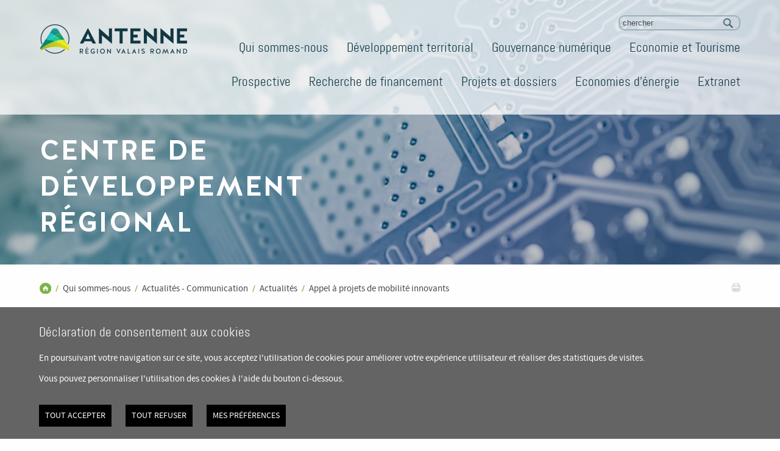

--- FILE ---
content_type: text/html; charset=UTF-8
request_url: https://www.regionvalaisromand.ch/fr/appel-projets-mobilite-innovants-1709.html
body_size: 8556
content:


<!DOCTYPE html>
<html>
	<head>
	   	<title>Appel &agrave; projets de mobilit&eacute; innovants :: Centre de d&eacute;veloppement r&eacute;gional - Au service des entreprises et des collectivit&eacute;s publiques</title>
	   	<meta name="description" content="Le centre de coordination pour la mobilit&eacute; durable (COMO) lance le prochain tour de soumission pour les projets innovants. Vous avez une bonne id&eacute;e de la mani&egrave;re dont la mobilit&eacute; peut &ecirc;tre organis&eacute;e pour l&#039;avenir ? Votre projet a besoin d&#039;un financement de d&eacute;part ?"/>
	   	<meta name="keywords" content="Appel &agrave; projets de mobilit&eacute; innovants Le centre de coordination pour la mobilit&eacute; durable (COMO) lance le prochain tour de soumission pour les projets innovants. Vous avez une bonne id&eacute;e de la mani&egrave;re dont la mobilit&eacute; peut &ecirc;tre organis&eacute;e pour l&#039;avenir ? Votre projet a besoin d&#039;un financement de d&eacute;part ?"/>
	   	<meta http-equiv="Content-type" content="text/html; charset=utf-8"/>
	   	<meta name="viewport" content="width=device-width, initial-scale=1"/>
	   	<meta name="google-site-verification" content="JZIT8FM_rFmXvCeZx3cZ1mT8Fh3qRs6eyZIKnD3xHUw" />
	   	<meta name="msvalidate.01" content="8F9F977B766D77B34385DE142B9CCD01" />
	   	<meta property="og:image" content="https://www.regionvalaisromand.ch/data/images/accroches/News/2022/20220211_Actualites_Como.jpg"/>
	   	<meta property="og:title" content="Appel &agrave; projets de mobilit&eacute; innovants :: Centre de d&eacute;veloppement r&eacute;gional - Au service des entreprises et des collectivit&eacute;s publiques" />
		<meta property="og:description" content="Le centre de coordination pour la mobilit&eacute; durable (COMO) lance le prochain tour de soumission pour les projets innovants. Vous avez une bonne id&eacute;e de la mani&egrave;re dont la mobilit&eacute; peut &ecirc;tre organis&eacute;e pour l&#039;avenir ? Votre projet a besoin d&#039;un financement de d&eacute;part ?" />
		<meta property="og:url" content="https://www.regionvalaisromand.ch/fr/appel-projets-mobilite-innovants-1709.html" />
		<link rel="canonical" href="https://www.regionvalaisromand.ch/fr/appel-projets-mobilite-innovants-1709.html"/>
		<link rel="apple-touch-icon" sizes="57x57" href="/favicons/apple-icon-57x57.png">
		<link rel="apple-touch-icon" sizes="60x60" href="/favicons/apple-icon-60x60.png">
		<link rel="apple-touch-icon" sizes="72x72" href="/favicons/apple-icon-72x72.png">
		<link rel="apple-touch-icon" sizes="76x76" href="/favicons/apple-icon-76x76.png">
		<link rel="apple-touch-icon" sizes="114x114" href="/favicons/apple-icon-114x114.png">
		<link rel="apple-touch-icon" sizes="120x120" href="/favicons/apple-icon-120x120.png">
		<link rel="apple-touch-icon" sizes="144x144" href="/favicons/apple-icon-144x144.png">
		<link rel="apple-touch-icon" sizes="152x152" href="/favicons/apple-icon-152x152.png">
		<link rel="apple-touch-icon" sizes="180x180" href="/favicons/apple-icon-180x180.png">
		<link rel="icon" type="image/png" sizes="192x192" href="/favicons/android-icon-192x192.png">
		<link rel="icon" type="image/png" sizes="32x32" href="/favicons/favicon-32x32.png">
		<link rel="icon" type="image/png" sizes="96x96" href="/favicons/favicon-96x96.png">
		<link rel="icon" type="image/png" sizes="16x16" href="/favicons/favicon-16x16.png">

<link rel="stylesheet" type="text/css" href="/js/jquery/fancybox/fancybox.css?_v=8"/>
<link rel="stylesheet" type="text/css" href="/style/T1.css?_v=8"/>
<script src="/js/jquery/jquery-1.6.4.min.js?_v=8" type="text/javascript"></script>
<script src="/js/jquery/fancybox/jquery.fancybox-1.3.4.pack.js?_v=8" type="text/javascript"></script>
<script src="/js/jquery/openbox.js?_v=8" type="text/javascript"></script>
<script src="/js/functions.js?_v=8" type="text/javascript"></script>
<script src="/js/mandatory.js?_v=8" type="text/javascript"></script>
<script src="/js/adminzone.js?_v=8" type="text/javascript"></script>
<script src="/js/jquery.rwdImageMaps.min.js?_v=8" type="text/javascript"></script>
<script src="/plugin/searchapi/js/searchapi.js?_v=8" type="text/javascript"></script>
<script src="/plugin/menu/js/menu.js?_v=8" type="text/javascript"></script>


<script>

</script>



<script>
$(document).ready(function()
{
	//valignAll();  //->A activer si besoin du valign
	openboxInit();
	$('input#searchquery-api').one('click', function(){ this.value=''; });
$('#cse-search-box-api').submit(function(event){ if($('#searchquery-api', this).val().trim()==''){ event.preventDefault();event.stopPropagation(); } });
animeMenu('menuMain','0',1);
animeMenu('menuFooterMain','0',1);
	
	
	$(".arrowdown").click(function(evt) {
		evt.preventDefault();
		var pos = $("#entrepiseCtn .h1home").offset().top;
	    $('html, body').animate({ scrollTop: pos  }, 1000 );
	});
	
	
	//Fonction qui ajoute du JQuery sur les listes
	initList(true);
	
	/*Start of Zendesk Chat Script*/
	/* DESACTIVE SELON DEMANDE MME GESSLER du 29.06.2021
	window.$zopim||(function(d,s){var z=$zopim=function(c){
	z._.push(c)},$=z.s=
	d.createElement(s),e=d.getElementsByTagName(s)[0];z.set=function(o){z.set.
	_.push(o)};z._=[];z.set._=[];$.async=!0;$.setAttribute('charset','utf-8');
	$.src='https://v2.zopim.com/?4UQJNAzErLtg3S3iD1ngZRbMHjeK0eUW';z.t=+new Date;$.
	type='text/javascript';e.parentNode.insertBefore($,e)})(document,'script');
	*/
	/*End of Zendesk Chat Script*/

	//Création de l'animation de la home
	$("body.home #antenneRegionValaisRomandCtn span.home div:nth-child(1) .words > span:nth-child(1)").removeClass("hide").addClass("show");
	$("body.home #antenneRegionValaisRomandCtn span.home div:nth-child(2) .words > span:nth-child(1)").removeClass("hide").addClass("show");

	$nbrepremiersMots = 3;
	$nbreSousMots = 3;
	$i=$k=2;//On a déjà affiché le premier
	setInterval(function(){

		if($i>$nbreSousMots)
		{
			$i=1;
			$flag = true;
		}

		if(($i-1)<1)
			$j = $nbreSousMots;
		else
			$j = $i-1;

		$("body.home #antenneRegionValaisRomandCtn span.home div:nth-child(2) .words > span.next").removeClass("next").addClass("hide").removeClass("show");
		$("body.home #antenneRegionValaisRomandCtn span.home div:nth-child(2) .words > span:nth-child("+ $j +")").addClass("next");
		$("body.home #antenneRegionValaisRomandCtn span.home div:nth-child(2) .words > span:nth-child("+ $i +")").addClass("show");

		$i++;

		if($i==2)//On tourne le premier mot
		{

			if($k>$nbrepremiersMots)
				$k=1;

			if(($k-1)<1)
				$m = $nbrepremiersMots;
			else
				$m = $k-1;

			$("body.home #antenneRegionValaisRomandCtn span.home div:nth-child(1) .words > span.next").removeClass("next").addClass("hide").removeClass("show");
			$("body.home #antenneRegionValaisRomandCtn span.home div:nth-child(1) .words > span:nth-child("+ $m +")").addClass("next");
			$("body.home #antenneRegionValaisRomandCtn span.home div:nth-child(1) .words > span:nth-child("+ $k +")").addClass("show");

			$k++;
		}

	}, 2000);
});

//Fonction qui ajoute le code JQUERY sur les listes
function initList(bFirst)
{
	//Insertion des codes pour les effets sur les listes Ex. over ou ouverture FAQ
	//ATTENTION: pour chaque nouvelle fonction, il faudra penser à mettre une classe "donescroll"
	
	masonery(bFirst);
}
</script>

</head>
<body class="">
	<div id="mainPanel">
		<div id="leftPanel">
			<div class="searchHolder"><div id="searchCtnAPI">
	<form id="cse-search-box-api" action="/fr/appel-projets-mobilite-innovants-1709.html">
		<input type="hidden" name="plug-searchapi-gosearch-go"/>
		<input type="text" id="searchquery-api" name="q" value="chercher"/>
		<input type="submit" name="dosearch" value="" />
		<div class="divwrapper"></div>
	</form>
</div></div>
			<div class="menuHolder"><div id="menuMain"><ul id="ulmid_menu" class="menu0">
	<li id="mid_2" class="menu0 " >
		
		<a href="/fr/sommes-nous-3.html" target="_self" class="menu0 menuselected" style="">Qui sommes-nous</a>
		<ul id="ulmid_2" class="menu1">
	<li id="mid_240" class="menu1 divwrapper" >
		
		<a href="https://www.regionvalaisromand.ch/fr/strategie-horizon-2030-1991.html" target="_self" class="menu1 " style="">Stratégie - Horizon 2030</a>
		
		
	</li>
	<li id="mid_10" class="menu1 divwrapper" >
		
		<a href="/fr/services-prestations-7.html" target="_self" class="menu1 " style="">Critères d'action</a>
		
		
	</li>
	<li id="mid_56" class="menu1 divwrapper" >
		
		<a href="https://www.regionvalaisromand.ch/fr/partenaires-782.html" target="_self" class="menu1 " style="">Bénéficiaires et financement</a>
		
		
	</li>
	<li id="mid_170" class="menu1 divwrapper" >
		
		<a href="https://www.regionvalaisromand.ch/fr/comite-1524.html" target="_self" class="menu1 " style="">Comité</a>
		
		
	</li>
	<li id="mid_11" class="menu1 divwrapper" >
		
		<a href="/fr/equipe-8.html" target="_self" class="menu1 " style="">Equipe</a>
		
		
	</li>
	<li id="mid_55" class="menu1 divwrapper" >
		
		<a href="https://www.regionvalaisromand.ch/fr/rapport-activite-2019-1372.html" target="_self" class="menu1 " style="">Rapports d'activité</a>
		
		
	</li>
	<li id="mid_14" class="menu1 divwrapper" >
		
		<a href="https://www.regionvalaisromand.ch/fr/actualites-communication-842.html" target="_self" class="menu1 " style="">Actualités - Communication</a>
		
		
	</li>
	<li id="mid_12" class="menu1 divwrapper" >
		
		<a href="/fr/histoire-9.html" target="_self" class="menu1 " style="">Historique</a>
		
		
	</li>
	<li id="mid_57" class="menu1 divwrapper" >
		
		<a href="https://www.regionvalaisromand.ch/fr/contact-783.html" target="_self" class="menu1 " style="">Contact</a>
		
		
	</li>
</ul>
		
	</li>
	<li id="mid_153" class="menu0 " >
		
		<a href="/fr/developpement-territorial-1452.html" target="_self" class="menu0 " style="">Développement territorial</a>
		<ul id="ulmid_153" class="menu1">
	<li id="mid_154" class="menu1 divwrapper" >
		
		<a href="https://www.regionvalaisromand.ch/fr/agglomerations-1447.html" target="_self" class="menu1 " style="">Agglomérations</a>
		
		
	</li>
	<li id="mid_155" class="menu1 divwrapper" >
		
		<a href="https://www.regionvalaisromand.ch/fr/plans-directeurs-intercommunaux-795.html" target="_self" class="menu1 " style="">Plans directeurs intercommunaux</a>
		
		
	</li>
	<li id="mid_156" class="menu1 divwrapper" >
		
		<a href="https://www.regionvalaisromand.ch/fr/zones-activites-economiques-1450.html" target="_self" class="menu1 " style="">Zones d'Activités Economiques</a>
		
		
	</li>
	<li id="mid_157" class="menu1 divwrapper" >
		
		<a href="https://www.regionvalaisromand.ch/fr/projets-mobilite-1457.html" target="_self" class="menu1 " style="">Projets de mobilité</a>
		
		
	</li>
</ul>
		
	</li>
	<li id="mid_152" class="menu0 " >
		
		<a href="/fr/gouvernance-numerique-1443.html" target="_self" class="menu0 " style="">Gouvernance numérique</a>
		<ul id="ulmid_152" class="menu1">
	<li id="mid_158" class="menu1 divwrapper" >
		
		<a href="https://www.regionvalaisromand.ch/fr/partage-informations-1855.html" target="_self" class="menu1 " style="">Partage d'informations</a>
		
		
	</li>
	<li id="mid_159" class="menu1 divwrapper" >
		
		<a href="https://www.regionvalaisromand.ch/fr/accompagnements-specifiques-1857.html" target="_self" class="menu1 " style="">Accompagnements spécifiques</a>
		
		
	</li>
	<li id="mid_160" class="menu1 divwrapper" >
		
		<a href="https://www.regionvalaisromand.ch/fr/convergence-actions-1859.html" target="_self" class="menu1 " style="">Convergence des actions</a>
		
		
	</li>
	<li id="mid_210" class="menu1 divwrapper" >
		
		<a href="https://www.regionvalaisromand.ch/fr/valorisation-donnees-1861.html" target="_self" class="menu1 " style="">Valorisation des données</a>
		
		
	</li>
</ul>
		
	</li>
	<li id="mid_51" class="menu0 " >
		
		<a href="/fr/economie-tourisme-815.html" target="_self" class="menu0 " style="">Economie et Tourisme</a>
		<ul id="ulmid_51" class="menu1">
	<li id="mid_138" class="menu1 divwrapper" >
		
		<a href="https://www.regionvalaisromand.ch/fr/velo-vtt-valais-wallis-1847.html" target="_blank" class="menu1 " style="">Vélo-VTT Valais/Wallis</a>
		
		
	</li>
	<li id="mid_141" class="menu1 divwrapper" >
		
		<a href="https://www.regionvalaisromand.ch/fr/signalisation-touristique-hors-autoroute-1843.html" target="_self" class="menu1 " style="">Signalisation touristique hors autoroute A9</a>
		
		
	</li>
	<li id="mid_145" class="menu1 divwrapper" >
		
		<a href="https://www.regionvalaisromand.ch/fr/valais4you-vivre-travailler-valais-1177.html" target="_blank" class="menu1 " style="">valais4you</a>
		
		
	</li>
</ul>
		
	</li>
	<li id="mid_52" class="menu0 " >
		
		<a href="/fr/prospective-836.html" target="_self" class="menu0 " style="">Prospective</a>
		<ul id="ulmid_52" class="menu1">
	<li id="mid_167" class="menu1 divwrapper" >
		
		<a href="https://www.regionvalaisromand.ch/fr/projets-pilotes-1507.html" target="_self" class="menu1 " style="">Projets pilotes</a>
		
		
	</li>
	<li id="mid_78" class="menu1 divwrapper" >
		
		<a href="https://www.regionvalaisromand.ch/fr/secretariats-importance-strategique-844.html" target="_self" class="menu1 " style="">Secrétariats d'importance régionale</a>
		
		
	</li>
	<li id="mid_77" class="menu1 divwrapper" >
		
		<a href="https://www.regionvalaisromand.ch/fr/veille-strategique-843.html" target="_self" class="menu1 " style="">Veille stratégique</a>
		
		
	</li>
</ul>
		
	</li>
	<li id="mid_161" class="menu0 " >
		
		<a href="/fr/recherche-financement-1464.html" target="_self" class="menu0 " style="">Recherche de financement</a>
		<ul id="ulmid_161" class="menu1">
	<li id="mid_162" class="menu1 divwrapper" >
		
		<a href="https://www.regionvalaisromand.ch/fr/aides-financieres-thematiques-846.html" target="_self" class="menu1 " style="">Aides financières par thématiques</a>
		
		
	</li>
	<li id="mid_164" class="menu1 divwrapper" >
		
		<a href="https://www.regionvalaisromand.ch/fr/nouvelle-politique-regionale-890.html" target="_self" class="menu1 " style="">Nouvelle politique régionale (NPR)</a>
		
		
	</li>
	<li id="mid_163" class="menu1 divwrapper" >
		
		<a href="https://www.regionvalaisromand.ch/fr/formulaire-demande-soutien-recherche-financement-485.html" target="_self" class="menu1 " style="">Formulaire de demande de soutien à la recherche de financement</a>
		
		
	</li>
</ul>
		
	</li>
	<li id="mid_6" class="menu0 " >
		
		<a href="/fr/projets-dossiers-426.html" target="_self" class="menu0 " style="">Projets et dossiers</a>
		
		
	</li>
	<li id="mid_213" class="menu0 " >
		
		<a href="/fr/economies-energie-1759.html" target="_self" class="menu0 " style="">Economies d'énergie</a>
		<ul id="ulmid_213" class="menu1">
	<li id="mid_233" class="menu1 divwrapper" >
		
		<a href="https://www.regionvalaisromand.ch/fr/mesures-coordonnees-communes-1821.html" target="_self" class="menu1 " style="">Mesures des communes </a>
		
		
	</li>
	<li id="mid_219" class="menu1 divwrapper" >
		
		<a href="https://www.vs.ch/web/penurie" target="_blank" class="menu1 " style="">Mesures du Canton</a>
		
		
	</li>
	<li id="mid_227" class="menu1 divwrapper" >
		
		<a href="https://www.regionvalaisromand.ch/fr/eclairage-public-1794.html" target="_self" class="menu1 " style="">Eclairage public</a>
		
		
	</li>
</ul>
		
	</li>
	<li id="mid_93" class="menu0 " >
		
		<a href="https://www.regionvalaisromand.ch/login.php" target="_self" class="menu0 " style="">Extranet</a>
		
		
	</li>
</ul></div></div>
		</div>
		<div id="siteCtn">
			<div id="topHolder" class="mainholder">
				<div class="sliderwrapper">
					<div id="sliderCtn">
	<div class="sliderElementCtn">
		<a href="#" target="_self" class="sliderElement current" rel="1" data-img="/data/images/slider/interieur/slide4.jpg" style='background-image:url(/data/images/slider/interieur/slide4.jpg)'>
			<div class="slogan empty"><span></span></div>
		</a>
		<a href="#" target="_self" class="sliderElement " rel="2" data-img="/data/images/slider/interieur/slide5.jpg" >
			<div class="slogan empty"><span></span></div>
		</a>
		<a href="#" target="_self" class="sliderElement " rel="3" data-img="/data/images/slider/interieur/slide8.jpg" >
			<div class="slogan empty"><span></span></div>
		</a>
		<a href="#" target="_self" class="sliderElement " rel="4" data-img="/data/images/slider/interieur/slide3.jpg" >
			<div class="slogan empty"><span></span></div>
		</a>
		<a href="#" target="_self" class="sliderElement " rel="5" data-img="/data/images/slider/interieur/slide7.jpg" >
			<div class="slogan empty"><span></span></div>
		</a>
		<a href="#" target="_self" class="sliderElement " rel="6" data-img="/data/images/slider/interieur/slide1.jpg" >
			<div class="slogan empty"><span></span></div>
		</a>
		<a href="#" target="_self" class="sliderElement " rel="7" data-img="/data/images/slider/interieur/slide6.jpg" >
			<div class="slogan empty"><span></span></div>
		</a>
	</div>
	<a href="#" class="arrow sliderNext"></a>
	<a href="#" class="arrow sliderPrev"></a>
	<div id="bullets"></div>
</div>	

<script>
(function(){ 
	
	var ctn = "#sliderCtn";
	var configSlide = "horizontal";
	var configBullet = false;
	var configArrow = false;
	
	//Config css for animation. Use !important on .sliderElement.current to avoid transition of current element (exemple with opacity)
	var configCurrent =  { "top":"0%", "left":"0%",    "opacity":1, "z-index":1, "display":"block" }; //keep left and right in % to avoid error between pixel and percent (safari)
	var configPrevious = { "top":"0%", "left":"-100%", "opacity":1, "z-index":2, "display":"block" };
	var configNext =     { "top":"0%", "left":"100%",  "opacity":1, "z-index":2, "display":"block" };
	
	if(configSlide == "opacity")
	{
		configPrevious = { "top":"0%", "left":"0%", "opacity":0, "z-index":2, "display":"block" };
		configNext =     { "top":"0%", "left":"0%", "opacity":0, "z-index":2, "display":"block" };
	}
	
	var animTime = 1000;
	
	var $elCtn = $(ctn + " .sliderElementCtn");
	var iCptElement = $(".sliderElement",$elCtn).length;
	
	var $current = $(".current",$elCtn);
	var iCurrent = parseInt($current.attr("rel"));
	var inprogress = false;
	
	var doSlide = function(pIdx, pCurrentGoTo, pAppearingStartTo){
		if(inprogress) return;
		inprogress = true;
		
		if(pIdx>iCptElement)
			pIdx = 1;
		else if(pIdx<1)
			pIdx = iCptElement;
		
		//Activation de la bullet
		$("#bullets a").removeClass("active");
		$("#bullet"+pIdx).addClass("active");
		
		var $appearing = $(" .sliderElement[rel="+ pIdx + "]",$elCtn);
		var $img = $("<img />").load(function(){
			$appearing.css("background-image", "url(" + $(this).attr("src") + ")");
			$current.animate( pCurrentGoTo , animTime, function(){ $(this).removeClass("current").removeAttr("style"); });
			$appearing.css(pAppearingStartTo).animate(configCurrent, animTime, function(){ $current = $(this); $current.addClass("current"); iCurrent = pIdx; inprogress=false; });
		}).attr("src", $appearing.attr("data-img"));
	};
	
	//Enlève le clic sur les href à # et donc pas de lien à suivre
	$(ctn + " a.sliderElement[href=#]").addClass("cursor").click(function(evt){ evt.preventDefault(); });
	
	//On bloc les effets si il n'y qu'un seul élément
	if(iCptElement<=1)
	{
		//On enlève les bullets et les flèches
		$('#bullets').css('display','none');
		$(ctn +' .arrow').css('display','none');
	}
	else
	{
		//Création des bullets de navigation
		if(configBullet)
		{
			for(var i=1 ; i <= iCptElement; i++)
			{
				var isActive = (i==1)?"active":"";
				$("<a href='#' class='"+isActive+"' id='bullet"+ i +"'></a>").click(function(ev){ ev.preventDefault(); if($(this).hasClass("active")) return; var index = parseInt($(this).attr("id").replace("bullet","")); execute(function(){ doSlide(index, configPrevious, configNext); }); }).appendTo("#bullets");
			}
		}
	}
	
	//Gestion des flèches
	if(configArrow)
	{
		$(ctn + " a.sliderNext").click(function(evt){ evt.preventDefault();  execute(function(){ doSlide((iCurrent+1), configPrevious, configNext); }); });
		$(ctn + " a.sliderPrev").click(function(evt){ evt.preventDefault(); execute(function(){ doSlide((iCurrent-1), configNext, configPrevious); }); });
	}
	else
		$(ctn +' .arrow').css('display','none');


	
	//Execute la fonction de callback et stop et restart interval si il y en a un car en mobile on pas pas de hover qui stop l'interval
	var execute = function(pCallback){
		var isinterval = (interval!=null); 
		if(isinterval) 
			sliderInterval();
		
		pCallback();
		
		if(isinterval) 
			sliderInterval();
	};
	
	//Ajout du défilement automatique: sliderInterval() start or stop interval depend if an interval is running
	var interval = null;
	var sliderInterval = function(){
		if(interval)
		{
			clearInterval(interval);
			interval = null;
		}
		else
			interval = setInterval(function(){ doSlide((iCurrent+1), configPrevious, configNext); } , 6000);
	}
	
	if(iCptElement>1)
		{
			//Ajout du swipe
			swipe(ctn, function(){ execute(function(){ doSlide((iCurrent+1), configPrevious, configNext); }); }, function(){ execute(function(){ doSlide((iCurrent-1), configNext, configPrevious); }); });
		
			sliderInterval();
			
			//Effet pour couper le défilement au survol
			$(ctn).hover(function(){ sliderInterval(); }, function(){ sliderInterval(); });
		}
	
	
})();
</script>
					<a class="arrowdown"></a>
				</div>
				<div class="accesdirect">
					<!--<a href="https://www.regionvalaisromand.ch/fr/strategie-horizon-2030-1991.html" class="strategie"><span><span>Stratégie 2022-2025</span></span></a>-->
					<a href="https://www.nexadmin.ch/" target="_blank"><span><span>nexAdmin</span></span></a>
					<a href="/fr/nouvelle-politique-regionale-890.html"><span><span>NPR</span></span></a>
					<a href="/fr/aides-financieres-thematiques-846.html"><span><span>Aides financières</span></span></a>
					<a href="/fr/guichet-entreprise-870.html"><span><span>Guichet des entreprises</span></span></a>
					<a href="https://smarter-plan.ch/" target="_blank"><span><span>SmarTer</span></span></a>
					<a href="https://www.intercommunalites.ch/" target="_blank"><span><span>Intercommunalités</span></span></a>
					<!--<a href="/fr/newsletter-1318.html"><span><span>Newsletters</span></span></a>
					<a href="https://www.regionvalaisromand.ch/login.php"><span><span>Extranet</span></span></a>-->
				</div>
				<div id="menutopCtn">
					<div class="mainctn">
						<a id="regionValaisRomand" href="/"></a>
						<div class="menuHolder"><!-- placeholder for menu --></div>
						<a id="menuIcone"></a>
						<div class="searchHolder"><!-- placeholder for search --></div>
					</div>
				</div>
				<div id="antenneRegionValaisRomandCtn"><div class="mainctn"><a href="/">
					<span class="int">Centre de<br>
					développement<br>
						régional</span>
					<span class="home">
						<div><span>Nous développons</span> <span class="words">
							<span class="hide">un haut niveau de compétence</span>
							<span class="hide">une disponibilité </span>
							<span class="hide">un savoir-faire </span>
						</span></div>
						<div><span>et une agilité accrue afin </span> <span class="words">
							<span class="hide">de répondre aux attentes des</span>
							<span class="hide">de soutenir les</span>
							<span class="hide">d'accompagner les</span>

						</span></div>
						<div><span>communes dans les défis actuels et à venir.</span></div>

					</span>
				</a></div></div>
			</div>
			<!---->
			<div class="bulle-strategie"><a href="https://www.regionvalaisromand.ch/fr/strategie-horizon-2030-1991.html" ></a></div>
			<div id="pageCtn">
				<!--<div id="round1"></div>
				<div id="round2"></div>-->
				<div class="mainctn">
	<div id="hereprintCtn">
		<div id="printsendCtn">
	<a class="print" href="javascript:var win=window.open('/noindex/fr/appel-projets-mobilite-innovants-1709.html?media=print&plugin=%2Fprintsend-print-1','print', 'width=500, height=500,scrollbars=1, resizable=1');" title="Imprimer le contenu de cette page"></a>
	<!-- a class="pdf" href="/noindex/fr/appel-projets-mobilite-innovants-1709.html?media=print&plugin=%2Fprintsend-pdf-1" title="Télécharger cette page en PDF"></a>
	<a class="send"href="/noindex/fr/appel-projets-mobilite-innovants-1709/ajaxmanager-plug-printsend-fct-sendAFriendView-returnformat-html.html" target="openbox" onclick="void('openbox.ajax')" title="Recommander cette adresse à un ami"></a -->
	<!-- AddThis Button BEGIN -->
	<!-- a class="addthis_button_linkedin"><img src="/template/image/vide.gif" border=0 /></a>
	<a class="addthis_button_facebook"><img src="/template/image/vide.gif" border=0 /></a --> 
 	<!-- a class="addthis_button_twitter"><img src="/template/image/vide.gif" border=0 /></a -->
</div>
		<div id="youarehereCtn"><a class="header" href="/"></a><span class="separator">/</span><a href="/fr/sommes-nous-3.html">Qui sommes-nous</a><span class="separator">/</span><a href="/fr/actualites-communication-842.html">Actualités - Communication</a><span class="separator">/</span><a href="/fr/actualites-11.html">Actualités</a><span class="separator">/</span><a href="/fr/appel-projets-mobilite-innovants-1709.html">Appel à projets de mobilité innovants </a></div>
	</div>
	<div id="contentCtn">
		<div class="colcontent">
			<div lang="Entête de la page" id="news">
	<div id="newsContextMenu" class="zoneMenu"></div>
	<div id="newsHeadCtn" class="headCtn">
		<a href="https://www.regionvalaisromand.ch/fr/strategie-horizon-2030-1991.html"></a>
		<h1><span class="date">11.02.2022</span>Appel à projets de mobilité innovants </h1>
		<div class="resume">Le centre de coordination pour la mobilité durable (COMO) lance le prochain tour de soumission pour les projets innovants. Vous avez une bonne idée de la manière dont la mobilité peut être organisée pour l'avenir ? Votre projet a besoin d'un financement de départ ?</div>
		<div class="img" style="background-image:url(/data/images/accroches/News/2022/20220211_Actualites_Como.jpg);"></div>

	</div>
	
</div>
			<div lang="Zone HTML" id="pagehtmlcontent" >
	<div id="pagehtmlcontentContextMenu"></div>	
	<div class="htmlcontent">								
		<p>Les enjeux de la mobilité sont au coeur des réflexions de la planification territoriale. Par ses activités dans cette thématique, l'ARVr encourage cet appel à projets !</p>
<p>Jusqu'au 30 avril 2022, les projets peuvent être soumis au bureau de coordination pour la mobilité durable (COMO). Le thème principal est &quot;Solutions de mobilité pour les trajets courts&quot;. Sont recherchés des projets qui encouragent les trajets courts et les transfèrent vers la mobilité active au sein des quartiers. Les projets déposés dans le cadre de ce thème seront traités en priorité lors de l'attribution.</p>
<p>D'autres projets de mobilité innovants et porteurs d'avenir sont également les bienvenus. Ils peuvent être soutenus s'ils correspondent particulièrement bien aux objectifs généraux de COMO. Il peut s'agir d'une approche pour la promotion du vélo, d'un renforcement des transports publics, d'une solution informatique pour une gestion plus simple des places de stationnement ou d'un nouveau concept de mobilité partagée.&nbsp;</p>
<p>En règle générale, trois à six projets sont soutenus par cycle de soumission. La contribution de soutien maximale par projet s'élève à 40% des coûts totaux du projet. Les conditions générales et les critères de décision ainsi que toutes les autres informations sont disponibles sur la page internet de <a target="_blank" title="" href="https://www.suisseenergie.ch/encouragement-de-projet/como/?pk_vid=3f630002ac247e0c1644581151ea0065">COMO</a>.</p><em>Source et illustration : BFE-Magazin energeiaplus </em>
	</div>	
</div>
			
			
			
			
			
			
			
			
			
				
		</div>
		<div class="colright">
			<div id="linksCtn">
	<h5>En savoir plus</h5>
	<div class="linksElementCtn">
	<a class="linksElement " href="/fr/developpement-territorial-1452.html" target="_self">
		<span class="img" style=""></span>
		<span class="txt">
			<h6>Développement territorial</h6>
			<span class="resume">L'Antenne Région Valais romand accompagne les entités intercommunales, actives dans les domaines...</span>
		</span>		
		<input type="hidden" id="aLinks[1452]" name="aLinks[1452]" value="1"/>
	</a>
	<a class="linksElement " href="/fr/bureau-coordination-pour-mobilite-durable-como-1157.html" target="_self">
		<span class="img" style="background-image:url(/data/images/accroches/Aides-financieres/2019_Photo_Site-internet_Aides-financieres_Como.jpg);"></span>
		<span class="txt">
			<h6>Bureau de coordination pour la mobilité durable COMO</h6>
			<span class="resume">Premier interlocuteur de la Confédération en matière de mobilité durable. Il promeut les...</span>
		</span>		
		<input type="hidden" id="aLinks[1157]" name="aLinks[1157]" value="2"/>
	</a>
	<div class="divwrapper"></div>
</div>
</div>
		</div>
	</div>
	
</div>

				
			</div>
			<div id="footerHolder" class="mainholder">
				<div class="mainctn">
					<div class="menubottomctn">
						<a id="menuFooterIcone">Menu</a>
						<div id="menuFooterMain"><ul id="ulmid_menuFooter" class="menu0">
	<li id="mid_30" class="menu0 " >
		
		<a href="/fr/contact-116.html" target="_self" class="menu0 " style="">Contact</a>
		
		
	</li>
	<li id="mid_239" class="menu0 " >
		
		<a href="/fr/politique-entreprise-1973.html" target="_self" class="menu0 " style="">Politique d'entreprise</a>
		
		
	</li>
	<li id="mid_34" class="menu0 " >
		
		<a href="/fr/photos-professionnelles-disposition-118.html" target="_self" class="menu0 " style="">Multimédias</a>
		
		
	</li>
	<li id="mid_35" class="menu0 " >
		
		<a href="/fr/medias-119.html" target="_self" class="menu0 " style="">Médias</a>
		
		
	</li>
	<li id="mid_32" class="menu0 " >
		
		<a href="/fr/homepage/mentionslegales-view-1.html" target="_self" class="menu0 " style="">Mentions légales</a>
		
		
	</li>
	<li id="mid_31" class="menu0 " >
		
		<a href="/fr/homepage/sitemap-view-1.html" target="_self" class="menu0 " style="">Plan du site</a>
		
		
	</li>
</ul></div>
					</div>
					<div class="adressectn">
						<div class="adresse">Antenne Région Valais romand<br />
Centre de développement régional<br />
Rue du Léman 19<br />
1920 Martigny<br />
T. +41 27 720 60 16<br />
<span id="buildM_692dcaec79d1a"><script>buildMail("buildM_692dcaec79d1a", "info", "regionvalaisromand.ch","", "" , "");</script></span><br />
www.regionvalaisromand.ch</div>
						<div class="reseau">
							<a href="https://www.facebook.com/pages/Antenne-R%C3%A9gions-Valais-romand/466360290043485" target="_blank"></a>
							<!--a href="https://twitter.com/ARValaisromand" target="_blank"></a-->
							<a href="https://www.linkedin.com/company/antenne-r-gions-valais-romand?trk=company_name" target="_blank"></a>
							<a href="https://www.youtube.com/@antenneregionvalaisromand2107" target="_blank"></a>
							<a href="/fr/abonner-flux-612.html" target="_blank"></a>
						</div>
					</div>
					<div class="logoctn">
						<a href="https://www.vs.ch/" target="_blank"></a>
						<a href="https://www.valais.ch/economie" target="_blank"></a>
						<a href="https://www.agglo-valais-central.ch" target="_blank"></a>
						<a href="https://www.admin.ch/gov/fr/accueil.html" target="_blank"></a>
						<div class="secondLine"></div>
						<a href="http://www.regiosuisse.ch/?set_language=fr" target="_blank"></a>
						<a href="https://www.valais-excellence.ch/" target="_blank"></a>
					</div>
				</div>
			</div>
			<div id="poweredHolder" class="mainholder">
				<div class="mainctn">
					<a href="https://www.boomerang.ch/" target="_blank"></a>
				</div>
			</div>
		</div>	
	</div>
	<div class="masoncol"></div>
	<div id="disclaimerCtn">
	<div class="disclaimer">
		<h2>Déclaration de consentement aux cookies</h2>
		<div class="txt"><p>En poursuivant votre navigation sur ce site, vous acceptez l'utilisation de cookies pour améliorer votre expérience utilisateur et réaliser des statistiques de visites.</p>
			                                <p>Vous pouvez personnaliser l'utilisation des cookies à l'aide du bouton ci-dessous.</p></div>
		<a class="close ok" href="#">Tout accepter</a>
		<a class="close ko" href="#">Tout refuser</a>
		<a class="close" href="/fr/homepage/protectiondonnees-view-1.html">Mes préférences</a>
		
	</div>	
	<script>
		$(document).ready(function(){	
			$('#disclaimerCtn .close').click(function(evt){

				$('#disclaimerCtn').addClass("hide");
				if($(this).hasClass("ok"))
				{
					evt.preventDefault();
					$.post("/fr/appel-projets-mobilite-innovants-1709/protectiondonnees-disclaimer-OK/ajaxmanager-plug-protectiondonnees-fct-setDisclaimer.html",function(){
						window.location.reload();
					});
				}
				else
				{
					if($(this).hasClass("ko"))
					{
						evt.preventDefault();
						$.post("/fr/appel-projets-mobilite-innovants-1709/protectiondonnees-disclaimer-KO/ajaxmanager-plug-protectiondonnees-fct-setDisclaimer.html",function(){
							window.location.reload();
						});
					}
				}
			}); 
		});
	</script>
</div>
	
</body>
</html>

--- FILE ---
content_type: text/css; charset: UTF-8;charset=UTF-8
request_url: https://www.regionvalaisromand.ch/style/T1.css?_v=8
body_size: 21898
content:
/*************** STYLE DE BASE  *******************/
@font-face {
    font-family: 'source_sans_pro';
    src: url('/fonts/sourcesanspro-regular-webfont.eot');
    src: url('/fonts/sourcesanspro-regular-webfont.eot?#iefix') format('embedded-opentype'),
         url('/fonts/sourcesanspro-regular-webfont.woff2') format('woff2'),
         url('/fonts/sourcesanspro-regular-webfont.woff') format('woff'),
         url('/fonts/sourcesanspro-regular-webfont.ttf') format('truetype'),
         url('/fonts/sourcesanspro-regular-webfont.svg#source_sans_proregular') format('svg');
    font-weight: normal;
    font-style: normal;
}
@font-face {
    font-family: 'source_sans_pro';
    src: url('/fonts/sourcesanspro-bold-webfont.eot');
    src: url('/fonts/sourcesanspro-bold-webfont.eot?#iefix') format('embedded-opentype'),
         url('/fonts/sourcesanspro-bold-webfont.woff2') format('woff2'),
         url('/fonts/sourcesanspro-bold-webfont.woff') format('woff'),
         url('/fonts/sourcesanspro-bold-webfont.ttf') format('truetype'),
         url('/fonts/sourcesanspro-bold-webfont.svg#source_sans_probold') format('svg');
    font-weight: bold;
    font-style: normal;
}

@font-face {
    font-family: 'source_sans_pro';
    src: url('/fonts/sourcesanspro-bolditalic-webfont.eot');
    src: url('/fonts/sourcesanspro-bolditalic-webfont.eot?#iefix') format('embedded-opentype'),
         url('/fonts/sourcesanspro-bolditalic-webfont.woff2') format('woff2'),
         url('/fonts/sourcesanspro-bolditalic-webfont.woff') format('woff'),
         url('/fonts/sourcesanspro-bolditalic-webfont.ttf') format('truetype'),
         url('/fonts/sourcesanspro-bolditalic-webfont.svg#source_sans_probold_italic') format('svg');
    font-weight: bold;
    font-style: italic;
}
@font-face {
    font-family: 'source_sans_pro';
    src: url('/fonts/sourcesanspro-italic-webfont.eot');
    src: url('/fonts/sourcesanspro-italic-webfont.eot?#iefix') format('embedded-opentype'),
         url('/fonts/sourcesanspro-italic-webfont.woff2') format('woff2'),
         url('/fonts/sourcesanspro-italic-webfont.woff') format('woff'),
         url('/fonts/sourcesanspro-italic-webfont.ttf') format('truetype'),
         url('/fonts/sourcesanspro-italic-webfont.svg#source_sans_proitalic') format('svg');
    font-weight: normal;
    font-style: italic;
}

@font-face {
    font-family: 'abel';
    src: url('/fonts/abel-regular-webfont.eot');
    src: url('/fonts/abel-regular-webfont.eot?#iefix') format('embedded-opentype'),
         url('/fonts/abel-regular-webfont.woff2') format('woff2'),
         url('/fonts/abel-regular-webfont.woff') format('woff'),
         url('/fonts/abel-regular-webfont.ttf') format('truetype'),
         url('/fonts/abel-regular-webfont.svg#abelregular') format('svg');
    font-weight: normal;
    font-style: normal;
}

@font-face {
	font-family: 'halis';
	src: url('/fonts/AhmetAltunHalisGRBold.eot');
	src: url('/fonts/AhmetAltunHalisGRBold.eot?#iefix') format('embedded-opentype'),
	url('/fonts/AhmetAltunHalisGRBold.woff2') format('woff2'),
	url('/fonts/AhmetAltunHalisGRBold.woff') format('woff'),
	url('/fonts/AhmetAltunHalisGRBold.ttf') format('truetype'),
	url('/fonts/AhmetAltunHalisGRBold.svg#HalisGR-Bold') format('svg');
	font-weight: normal;
	font-style: normal;
}

body
{
	margin:0px;
	padding:0px;
	font-family: source_sans_pro;
    font-size: 15px;
    color:#8e8e8e;
	background:#fefefe;
}

.bgEditor
{
    background-color: #fefefe;
}

audio, img[_wpro_media_data*='.mp3'].wproFilePlugin 
{
      display:block;
      width:100%;
      box-sizing:border-box;
      height:40px;
}


/* CONTAINERS PRINCIPAUX */
.mainholder
{
	position:relative;
	margin: 0 auto 0 auto;
}

.mainctn
{
	position:relative;
	max-width:1150px;
	margin: 0 auto 0 auto;
	padding:0 10px 0 10px;
}

.fullfill
{
	position:absolute;
	top:0;
	left:0;
	bottom:0;
	right:0;
}

#topHolder .sliderwrapper
{
	position:relative;
}

#topHolder .arrowdown
{
	display:none;
}

#topHolder .accesdirect
{
	display:none;
}

#menutopCtn
{
	position:absolute;
	top:0;
	left:0;
	right:0;
	z-index:3;
	background:rgb(255,255,255);
	background:rgba(255,255,255, .75);
}

#menutopCtn > .mainctn
{
	padding:20px 10px 26px 10px;
}

#menutopCtn > .mainctn:after
{
	content:"";
	display:block;
	clear:both;
}

#menutopCtn .menuHolder
{
	display:block;
	float:right;
	width:76.43%;/*82%;*/
	text-align:right;
	padding-top:16px;
}

#menutopCtn .searchHolder
{
	display:block;
	position:absolute;
	right:10px;
	top:25px;
}


#antenneRegionValaisRomandCtn
{
	display:none;
}

@media (min-width:950px)
{

	#antenneRegionValaisRomandCtn
	{
		position:absolute;
		/*bottom:0;
        margin-bottom:2%;*//*2.5%;*/
		top:40%;
		transform: translateY(-50% + 188px);
		left:0;
		right:0;
		z-index:2;
		display: block;
	}

	#antenneRegionValaisRomandCtn .int
	{
		display:block;
	}

	#antenneRegionValaisRomandCtn .home
	{
		display:none;
	}

	#antenneRegionValaisRomandCtn > .mainctn > a
	{
		position:relative;
		display:block;
		width:36.96%;
		/*max-width:320px;
        min-width:200px;
        background:url(/template/image/antenne-region-valais-romand.png) no-repeat center center;
        background-size:cover;*/
		max-width:425px;
		color:#FFFFFF;
		font-size:45px;
		font-family: halis;
		text-transform: uppercase;
		letter-spacing: 2px;
	}
	.home #antenneRegionValaisRomandCtn
	{
		top:40%;
		display: block;
	}
	.home #antenneRegionValaisRomandCtn .int
	{
		display:none;
	}
	.home #antenneRegionValaisRomandCtn .home
	{
		display:block;
	}
	.home #antenneRegionValaisRomandCtn > .mainctn
	{
		max-width: 1500px;
	}
	.home #antenneRegionValaisRomandCtn > .mainctn > a
	{
		font-size: 23px;
		max-width: 1140px;
		width:100%;
	}

	.home #antenneRegionValaisRomandCtn > .mainctn > a .home > div
	{
		display:block;
		margin-bottom:5px;
	}
	.home #antenneRegionValaisRomandCtn > .mainctn > a .home > div > span
	{
		display:inline-block;
		position: relative;
		overflow:hidden;
		height:30px;
	}
	.home #antenneRegionValaisRomandCtn > .mainctn > a .home > div > span.words
	{
		position:relative;
		width:610px;
	}
	.home #antenneRegionValaisRomandCtn > .mainctn > a .home > div:nth-child(2) > span.words
	{
		width:500px;
	}
	.home #antenneRegionValaisRomandCtn > .mainctn > a .home > div > span.words span
	{

		transition:top 0.5s;

	}
	.home #antenneRegionValaisRomandCtn > .mainctn > a .home > div:nth-child(1) > span.words span
	{
		transition:top 0.2s;

	}
	.home #antenneRegionValaisRomandCtn > .mainctn > a .home > div > span.words span.hide
	{
		top:-50px;
		opacity:0;
		position:absolute;
		left:0;
	}
	.home #antenneRegionValaisRomandCtn > .mainctn > a .home > div > span.words span.show
	{
		top:0;
		opacity:1;
		position:absolute;
		left:0;
	}
	.home #antenneRegionValaisRomandCtn > .mainctn > a .home > div > span.words span.show.next
	{
		top:50px;
	}
}
@media (min-width:1170px) {
	#antenneRegionValaisRomandCtn {
		top: 50%;
	}
}
@media (min-width:1200px)
{

	.home #antenneRegionValaisRomandCtn
	{
		top:50%;
		transform: translateY(-50%);
	}
	.home #antenneRegionValaisRomandCtn > .mainctn > a
	{
		font-size: 31px;
	}
	.home #antenneRegionValaisRomandCtn > .mainctn > a .home > div > span
	{
		height:47px;
	}
	.home #antenneRegionValaisRomandCtn > .mainctn > a .home > div > span.words
	{
		width:700px;
	}
	.home #antenneRegionValaisRomandCtn > .mainctn > a .home > div:nth-child(2) > span.words
	{
		width:600px;
	}
}

#regionValaisRomand
{
	position:relative;
	display:block;
	float:left;
	width:21.05%;
	max-width:242px;
	min-width:210px;
	background:url(/template/image/region-valais-romand.png) no-repeat center center;
	background-size:cover;
	margin-top:20px;
}
#regionValaisRomand:before
{
	content:"";
	display:block;
	padding-top:19.835%;
}

#siteCtn /*pour contenir les rounds sans scroll horizontal*/
{
	position:relative;
	overflow:hidden;
}
#pageCtn
{
	position:relative;
	padding-top:30px;
	margin-bottom:50px;
}
.home #pageCtn
{
	padding-top:0;
	margin-bottom:0;
}

#pageCtn > .mainctn
{
	z-index:2;
}

#round1
{
	position:absolute;
	display:block;
	
	width:61.7%;
	min-width:400px;
	right:50%;
	bottom:100%;
	margin-bottom:-20.45%;
	
	border-radius:50%;
	opacity:.3;
	background:#eaeaea;
	z-index:1;
}
.home #round1
{
	margin-bottom:-11.45%;
}

#round2
{
	position:absolute;
	display:block;
	
	width:53.64%;
	min-width:300px;
	left:100%;
	margin-left:-45%;
	bottom:100%;
	margin-bottom:-45.42%;
	
	border-radius:50%;
	opacity:.2;
	background:#f2f2f2;
	z-index:1;
}
.home #round2
{
	bottom:100%;
	margin-bottom:-36.1%;
}
#round1:before, #round2:before
{
	content:"";
	display:block;
	padding-top:100%;
}

#hereprintCtn
{
	display:none;
}

#contentCtn
{
	position:relative;
}
#contentCtn:after
{
	content:"";
	display:block;
	clear:both;
}

#contentCtn .colcontent
{
	position:relative;
}
#contentCtn .colright
{
	position:relative;
	margin-top:30px;
}

.large #contentCtn .colcontent
{
	width:100%;
}
.large #contentCtn .colright
{
	display:none;
}

#footerHolder
{
	background:#0b3441;
	border-top:1px solid #0b3441;
	border-bottom:1px solid #0b3441; 
	z-index:2;
}

#footerHolder .menubottomctn
{
	text-align:center;
	margin-top:30px;
}
#footerHolder .adressectn
{
	position:relative;
	margin:30px 0 30px 0;
	padding:30px 0 0 0;
	border-top:1px solid #244954;
}
#footerHolder .adressectn .adresse
{
	color:#859aa0;
	line-height:1.8em;	
}
#footerHolder .adressectn .adresse a
{
	text-decoration:none;
	color:#859aa0;
}

#footerHolder .adressectn .reseau
{
	position:relative;
	border-top:1px solid #244954;
	margin-top:30px;
	padding-top:30px;
	text-align:center;
	font-size:0;
}

#footerHolder .adressectn .reseau a
{
	display:inline-block;
	width:38px;
	height:38px;
	margin-right:10px;
	vertical-align:middle;
	background:url(/template/image/reseau.png) no-repeat;
	opacity:.5;
	transition:opacity .5s;
}
#footerHolder .adressectn .reseau a:hover
{
	opacity:1;
}
#footerHolder .adressectn .reseau a:nth-child(1)
{
	background-position:left center;
}
/*#footerHolder .adressectn .reseau a:nth-child(2)
{
	background-position:-48px center; old twitter
}*/
#footerHolder .adressectn .reseau a:nth-child(2)
{
	background-position:-96px center;
}
#footerHolder .adressectn .reseau a:nth-child(3)
{
	background:url(/template/image/youtube.png) no-repeat center center;
	background-size: cover;
}
#footerHolder .adressectn .reseau a:nth-child(4)
{
	background-position:right center;
	margin-right:0;
}


#footerHolder .logoctn
{
	display:none;
}

#poweredHolder
{
	background:#0b2f3b;
	padding:30px 0 20px 0;
	font-size:12px;
	font-weight:normal;
	text-align:right;
	z-index:2;
}
#poweredHolder > .mainctn > a
{
	background-image:url(/template/image/boomerang-marketing.svg);
	background-repeat: no-repeat;
	background-size:100% auto;
	display:block;
	width:125px;
	height:10px;
}

/* ENTETE DES PAGES*/
.headCtn
{
	margin-bottom:40px;
}
/*.large .headCtn
{
	width:65.92%;
}*/
.headCtn h1
{
	margin:15px 0 30px 0;
}
.headCtn .resume
{
	font-weight:normal;
	font-size:17px;
	color:#8e8e8e;
	overflow:hidden;
	margin-bottom:30px;
}

.headCtn .img
{
	width:100%;
	background:no-repeat center center;
	background-size:cover;
	margin:0;
}
.headCtn .img:before
{
	content:"";
	display:block;
	/*padding-top:46.7%;*/
	/*padding-top:56.25%; 16/9*/
	padding-top:56.20052770448549%; /*16/9*/
}

.large .headCtn .img, .withcal .headCtn .img
{
	display:none;
}

.headCtn .resume:empty
{
	display:none;
}

/* LISTES */
.listCtn
{
	position:relative;
}
.masoncol
{
	position:relative;
	z-index:1;
}
.listElement
{
	position:relative;
	display:block;
	box-sizing:border-box;
	margin:0 0 30px 0;
	text-decoration:none;
	overflow:hidden;
	background:#f3f3f3;
}
.listElement .img
{
	position:relative;
	display:block;
	background:url(/template/image/defaultList.jpg) no-repeat center center;
	background-size:cover;
	transition:opacity 0.5s;
}
.listElement .img:before
{
	content:"";
	display:block;
	/*padding-top:56.38%;*/
	padding-top:56.25%; /*16/9*/
}

.listElement:hover .img
{
	opacity:0.75;
}

.listElement .txt
{
	display:block;
	position:relative;
	padding:20px 10px 20px 10px;
	overflow:hidden;
}

.listElement h5
{
	margin:0px 0px 10px 0px;
	font-family:abel;
	font-weight:normal;
	font-size:20px;
	color:#494949;
	
}
.listElement .resume
{
	display:block;
	position:relative;
	color:#8e8e8e;
	line-height:1.5em;
	padding-right:50px;
	min-height:58px;
}
.listElement .resume:after
{
	content:"";
	display:block;
	position:absolute;
	width:42px;
	height:58px;
	right:0;
	top:50%;
	margin-top:-29px;
	border-left:1px solid #d3d3d3;
	background:url(/template/image/arrow.png) no-repeat right center;
	transition:background-position 0.5s;
}

.listElement:hover .resume:after
{
	background-position:right top;
}

/* ZONE HTML */
.htmlcontent
{
	overflow:hidden;
}
.htmlcontent img
{
	max-width:100%;
	height:auto!important;
}
	
.htmlcontent iframe
{
	max-width:100%;
}

/* STYLE GENERIQUE*/
.divwrapper
{
	clear:both;
}
.lastcol
{
	margin-right:0px!important;
}

H1
{
    margin:40px 0 30px 0;
	font-family:abel;
	font-weight: normal;
    font-size: 30px;
	color:#494949;
}

H2
{
    margin:30px 0 20px 0;
    font-family:abel;
	font-weight: normal;
    font-size: 24px;
	color:#494949;
}

H3
{
    margin:30px 0 20px 0;
    font-family:abel;
	font-weight: normal;
    font-size: 20px;
	color:#494949;
}

H4
{
    margin:30px 0 20px 0;
    font-family:abel;
	font-weight: normal;
    font-size: 24px;
	color:#67c201;
}

A
{
	color:#7ab346;/*#64bd02;*/
    text-decoration: none;
}

P
{
    margin-top: 20px;
    margin-bottom: 20px;
	line-height:1.6em;
}

ul
{
	padding: 0;
	margin:0px 0px 20px 0px;
}
ul > li
{
	margin:0px 0px 10px 0px;
	padding:0 0 0 20px;
	list-style-type: none;
	background: url(/template/image/puce.png) no-repeat left 8px;
}
ol
{
	padding: 0 0 0 20px;
	margin:0px 0px 20px 0px;
}
ol > li
{
	margin:0px 0px 10px 0px;
	padding:0 0 0 0px;
}


p + ul, p + ol
{
	margin-top:-10px;
}

/* MEDIA QUERIES POUR LE MONTAGE */
@media (min-width:641px)
{
	h1
	{
		font-size:36px;
	}
	
	#hereprintCtn
	{
		display:block;
		margin:0 0 20px 0;
		padding-bottom:20px;
		border-bottom:1px solid #e1e1e1;
	}
	#hereprintCtn:after
	{
		content:"";
		display:block;
		clear:both;
	}
	
	#footerHolder .adressectn
	{
		padding:30px 0 30px 0;
		border-bottom:1px solid #244954;
	}
	
	#footerHolder .adressectn .reseau
	{
		position:absolute;
		right:0;
		bottom:30px;
		border:none;
		margin:0;
		padding:0;
	}
	
	#footerHolder .logoctn
	{
		display:block;
		font-size:0;
		text-align:center;
		margin-bottom:30px;
	}
	
	#footerHolder .logoctn > a
	{
		display:inline-block;
		height:49px;
		margin-right:3.48%;
		vertical-align:middle;
		background-repeat:no-repeat;
		background-position:center center;
		background-size:cover;
		opacity:.75;
		transition:opacity .5s;
	}
	#footerHolder .logoctn > a:hover
	{
		opacity:1;
	}
	
	#footerHolder .logoctn > a:nth-child(1)
	{
		width:103px;
		background-image:url(/template/image/logo-vs.png);
	}
	#footerHolder .logoctn > a:nth-child(2)
	{
		/*width:84px;
		background-image:url(/template/image/logo-business-valais.png);*/
		width:166px;
		background-image:url(/template/image/Valais-label-partenaire.png);
	}
	#footerHolder .logoctn > a:nth-child(3)
	{
		width:80px;
		background-image:url(/template/image/logo-agglo-valais.png);
		display:none; /*supprimer pour le moment*/
	}
	#footerHolder .logoctn > a:nth-child(4)
	{
		width:141px;
		background-image:url(/template/image/logo-CH.png);
	}
	#footerHolder .logoctn .secondLine
	{
		display:block;
		margin-top:30px;
	}
	#footerHolder .logoctn > a:nth-child(6)
	{
		width:115px;
		background-image:url(/template/image/logo-regiosuisse.png);
	}
	#footerHolder .logoctn > a:nth-child(7)
	{
		width:49px;
		margin-right:0;
		background-image:url(/template/image/logo-valais-excellence.png);
		background-size:contain
	}
	
	
	.masoncol
	{
		z-index:2;
	}
	.listElement
	{
		float:left;
		width:46%;
		margin:0 4% 4% 0;
	}
	.listElement:nth-child(2n+1)
	{
		clear:both;
	}
	.listElement:nth-child(2n+0)
	{
		margin-right:0;
	}
	
	.listElement .txt
	{
		padding:20px;
	}
	
	.listElement h5
	{
		font-size:25px;
	}
	.listElement .resume
	{
		padding-right:60px;
	}
}

@media (min-width:825px)
{
	#footerHolder .logoctn .secondLine
	{
		display:none;
	}
}

@media (min-width:801px)
{
	#contentCtn .colcontent
	{
		position:relative;
		float:left;
		width:65.92%;
		max-width:758px;
	}
	#contentCtn .colright
	{
		position:relative;
		float:right;
		width:31.3%;
		margin-top:100px;
	}
}
@media (min-width:961px)
{
	h1
	{
		font-size:40px;
	}
	.home #topHolder .arrowdown
	{
		display:block;
		position:absolute;
		/*width:91px;
		height:91px;
		bottom:-45px;
		margin-left:-45px;*/
		left:50%;
		
		width: 64px;	
		height: 64px;
    	bottom: -32px;
		margin-left:-32px;
		
    	z-index:5;
		background:url(/template/image/arrowdown.png) no-repeat center center;
		background-size:cover;
		cursor:pointer;
	}
	
	.masoncol
	{
		z-index:3;
	}
	.listElement, .listElement:nth-child(2n+0)
	{
		float:left;
		width:31.30%;
		margin:0 3.05% 3.05% 0;
	}
	
	.listElement:nth-child(2n+1)
	{
		clear:none;
	}
	.listElement:nth-child(3n+1)
	{
		clear:both;
	}
	.listElement:nth-child(3n+0)
	{
		margin-right:0;
	}
}
@media (min-width:1170px)
{
	.home #menutopCtn .menuHolder
	{
		z-indx:4;
	}
	#topHolder .accesdirect
	{
		position:absolute;
		right:0;
		top:188px;
		width:62px;
		/*height:248px;
		height:310px;*/
		height:212px;
		padding-top:20px;
		z-index:4;
		background-color:rgb(2,52,65);
		background-color:rgba(2,52,65, .75);
	}

	.home #topHolder .accesdirect
	{
		display:block;
		position:relative;
		width:auto;
		height:126px;
		max-width:1150px;
		margin: 0 auto 0 auto;
		padding:0 10px 0 10px;
		background:none;
		text-align:center;
		overflow:hidden;
		z-index:3;
		top:0;
	}
	#topHolder .accesdirect > a
	{
		position:relative;
		display:block;
		width:62px;
		height:62px;
		white-space:nowrap;
		font-family:source_sans_pro;
		font-weight:bold;
		font-size:18px;
		color:#ffffff;
		text-decoration:none;
		background:url(/template/image/accesdirect.png) no-repeat;
		background-size:100% auto;
	}
	.home #topHolder .accesdirect > a
	{
		display:inline-block;
		width:200px;
		height:84px;
		margin:42px 0 0 27px;
		background:none;
	}
	.home #topHolder .accesdirect > a.strategie
	{
		display:none;
	}
	.home #topHolder .accesdirect > a:nth-child(3)
	{
		margin-left:0;
	}
	.home #topHolder .accesdirect > a:before
	{
		content:"";
		position:absolute;
		top:0;left:50%;
		margin-left:-27px;
		width:55px;
		height:52px;
		background:url(/template/image/accesdirecthome.png) no-repeat;
		background-size:100% auto;
		transition:top .5s;
	}
	.home #topHolder .accesdirect > a:hover:before
	{
		top:7px;
	}
	
	#topHolder .accesdirect > a > span
	{
		position:absolute;
		right:100%;
		height:62px;
		max-width:0;
		background-color:rgb(2,55,65);
		background-color:rgba(2,52,65, .75);
		overflow:hidden;
		transition:all .5s;
	}
	.home #topHolder .accesdirect > a > span, .home #topHolder .accesdirect > a:hover > span
	{
		bottom:0;left:0;right:0;
		max-width:none;
		width:auto;
		height:auto;
		text-align:center;
		transition:all 0s;
		padding:0;
		background:none;
		color:#005866;
	}
	
	#topHolder .accesdirect > a > span:before
	{
		content:"";
		display:inline-block;
		vertical-align:middle;
		height:100%;
		width:0;
	}
	#topHolder .accesdirect > a > span > span
	{
		display:inline-block;
		vertical-align:middle;
		font-weight:normal;
	}
	.home #topHolder .accesdirect > a > span > span
	{
		font-weight:bold;
		opacity:.8;
	}
	#topHolder .accesdirect > a:hover > span
	{
		max-width:400px;
		padding-right:20px;
		padding-left:20px;	
	}
	/*#topHolder .accesdirect > a:nth-child(1)
	{
		margin-top:28px;
		background-image:url(/template/image/Stategie-2022-25.png);
		background-size: 42px 43px;
		background-position: center center;
	}*/

    .home #topHolder .accesdirect > a:nth-child(1)
    {
        display:none;
    }

	#topHolder .accesdirect > a:nth-child(2)
	{
		background-position:right top;
	}
	#topHolder .accesdirect > a:nth-child(3)
	{
		background-position:right -62px;
	}
	#topHolder .accesdirect > a:nth-child(4)
	{
		background-position:right -124px;
		display:none;
	}
	#topHolder .accesdirect > a:nth-child(5)
	{
		background-position:right bottom;
	}
	#topHolder .accesdirect > a:nth-child(6)
	{
		/*background:url(/template/image/newsletter-white.svg) no-repeat center center;*/
		/*background-size:50% auto;*/
		/*opacity:.9;*/ /*attenue un peu icone pour etre plus comme les autres*/
        background:url(/template/image/carte.svg) no-repeat center center;
        background-size:cover;

	}
	#topHolder .accesdirect > a:nth-child(7)
	{
		background:url(/template/image/extranet-white.svg) no-repeat center center;
		background-size:50% auto;
	}

	.home #topHolder .accesdirect > a:nth-child(1):before
	{
		background:url(/template/image/nexadmin.svg) no-repeat center center;
		background-size:cover;
		width: 52px;
		height:52px;
	}

	.home #topHolder .accesdirect > a:nth-child(2):before
	{
		background-position:left top;
	}
	.home #topHolder .accesdirect > a:nth-child(3):before
	{
		background-position:left -58px;
	}
	.home #topHolder .accesdirect > a:nth-child(4):before
	{
		background-position:left -116px;
	}
	.home #topHolder .accesdirect > a:nth-child(5):before
	{
		/*background-position:left bottom;*/
		background:url(/template/image/smarter.png) no-repeat center center;
		background-size:cover;
		width:46px;
		height:64px;
	}
	.home #topHolder .accesdirect > a:nth-child(6):before
	{
		/*background:url(/template/image/newsletter.svg) no-repeat center center;
		background-size:100% auto;*/
		/*opacity:.9;*/ /*attenue un peu icone pour etre plus comme les autres*/
        background:url(/template/image/carte.png) no-repeat center center;
        background-size: 100% auto;
		width:95px;
		height:64px;
		
	}
	.home #topHolder .accesdirect > a:nth-child(7)
	{
		background:none;
	}
	.home #topHolder .accesdirect > a:nth-child(8):before
	{
		background:url(/template/image/extranet.svg) no-repeat center center;
		background-size:100% auto;
	}
	
	.home #antenneRegionValaisRomandCtn
	{
		margin-bottom:calc(4% + 126px); /*6%*/
	}
	.home #round1
	{
		margin-bottom:calc(-11.45% + 126px);
	}
	.home #round2
	{
		margin-bottom:calc(-36.1% + 126px);
	}
}
@media (min-width:1281px)
{
	h1
	{
		font-size:46px;
	}
	
	#pageCtn
	{
		background:url(/template/image/bgBigLogoBottom.png) no-repeat bottom -60px right;
	}
}
@media (min-width:1310px)
{
	#topHolder .accesdirect
	{
		display:block;
	}
}
@media (min-width:1600px)
{
	#antenneRegionValaisRomandCtn > .mainctn > a
	{
		max-width:425px;
	}
}


/* TABLES */
table P
{
	margin:0px;
	padding:0px;
}

table th
{
	text-align:left;
	background:#f0f0f0;
	font-family:abel;
	font-weight:normal;
	font-size:22px;
	color:#7b7b7b;
	border-color:#e7e7e7;
}
table td
{
	border-color:#e7e7e7;
}

table tbody.originaltbody
{
	display:table-row-group;
}
table tbody.responsivedtbody
{
	display:none;
}

/* 
MEDIA QUERIES FOR TABLE: max-width = width of htmlcontent
Je le fait dans ce sens pour pas toucher les tables originales (taille et alignement)
*/
@media (max-width:800px)
{
	body:not(.bgEditor) table
	{
		width:100%!important;
		table-layout:fixed; /*pour que les images suivent*/
	}
	table td
	{ 
		width:auto!important;
	}
	table img
	{	
		max-width:100%;
		height:auto!important;
	}
	
	table tbody.originaltbody
	{
		display:none;
	}
	table tbody.responsivedtbody
	{
		display:table-row-group;
	}
	
	table.responsived th, table.responsived td
	{
		display:block;
		width:100%!important;
		margin:0px!important;
		padding:0px!important;
		text-align:left;
	}
	
	table.responsived th p, table.responsived td p
	{
		text-align:left;
	}
	
	table tbody.responsivedtbody th, table.responsived th
	{
		border-top:5px solid transparent;
		border-bottom:5px solid transparent;
		margin-bottom:50;
	}	
	
	table tbody.responsivedtbody .thmain
	{	
		text-transform:uppercase;
		border-top:10px solid transparent!important;
		border-bottom:10px solid transparent!important;
	}
	
	table tbody.responsivedtbody .thspan
	{
		display:block!important;
		font-weight:bold;
		margin:10px 0px 5px 0px;
	}
}

/* STYLES INVARIABLES */
.desactivatepage /*Pour l'affichage du text "désactivé " dans les listes et les titres des pages */
{
	font-size:11px;
	font-style:italic;
	font-weight:normal;
	color:red;
}

/* MANDATORY FIELD */
.mandatory, .mandatoryCustom /*Style des champs obligatoires. Defini 2 styles, cf mandatory.js */
{
  background-color: #d7d5d5;
}

.mandatoryFailed, .mandatoryCustomFailed /*Style des champs obligatoires lorsqu'un submit à echoué*/
{
  background-color: #FFE3E8;
  border:1px dotted red;
}

.error /*Pour l'affichage des messages erreurs */
{
	color: red;
}

.helpMsg
{
	color:green;
}

/*-- END MANDATORY FIELD --*/

/*-- FIELDSET --*/

legend
{
	font-family: arial;
    font-size: 11px;
    color:black;
}

fieldset
{
	border: 1px solid  #888888;
	margin:6px;
	background-color:#fdfdfd;
}

fieldset table, fieldset div /*margin pour les element dans le fieldset*/
{
	margin: 5px;
}

fieldset table table, fieldset div div, fieldset table div, fieldset div table /*Annule le margin pour les sous-element du fieldset*/
{
	margin: 0px;
}

/*-- FIN FIELDSET --*/
.tdAdmin
{
	width:90px;
	vertical-align:top;
	padding:5px;
}

.tdListAdmin
{
	padding-top:2px;
	padding-bottom:2px;
}

.tableListAdmin
{
	margin:10px;
}
/*-- FORM --*/
form
{
	margin:0px;
	padding:0px;
}

input, textarea
{
    border: 1px solid #bbb7b7;
   	padding-left:5px;
    background-color:#eeeeee ;
	box-sizing:border-box;
    max-width:100%;
}

select
{
	border:0px;
    background-color:#eeeeee ;
    box-sizing:border-box;
    max-width:100%;
}

input[type=checkbox], input[type=radio]
{ 
  border: none; 
  background-color:transparent;
}
/*-- FIN FORM --*/

.admin_scroll
{
    overflow-y: auto;
    float: left;
    width: 300px;
    position: relative;
    height: 250px;
    background: transparent;
}

.popupBloc
{
	background-image: url('/template/image/admin/bgadmin.gif'); 
	border: #101010 1px solid;
	padding:10px;
	font-family: arial;
    font-size: 11px;
    color:black;
}

.popupTitle
{
	padding-left:10px;
	background-image: url('/template/image/admin/titlebar.gif'); 
	font-family: Arial;
    font-size: 11px;
    color:black;
}

.popupTd
{
	padding:5px 10px 5px 10px;
	vertical-align:top;
}

/*Style pour la navigation*/
.loadmore
{
	text-align:center;
	padding:10px 0px 10px 0px;
	visibility:hidden;
}

.loadmore img
{
	filter:alpha(opacity=50); 
	-moz-opacity:0.50; 
	opacity: 0.50; 
}

/*Style pour le jqDdD*/
.drag
{
	opacity:0.5;
	cursor:move;
}
 .drop
{
	cursor:move;
	outline: 1px dashed black;
}
 .drag a, .drop a
{
	cursor:move;
}

/*************** FIN STYLE DE BASE  *******************/

/*************** ADMIN ZONE ********************/
.hilightZone
{
	outline: 1px solid #aaaaaa;
	margin:0px ;
	padding:0px ;
	vertical-align:top;
	position:relative; 
	width:100%;
	min-height:60px;
	height:auto !important;
	-height:60px; /*Pour IE 6*/
	background-image:url(/template/image/admin/bgzone.png);
	margin-bottom:5px;
}

.stdZone
{
	outline: 1px solid #eeeeee;
	margin:0px ;
	padding:0px ;
	vertical-align:top;
	position:relative; 
	width:100%;
	min-height:60px;
	height:auto !important;
	-height:60px; /*Pour IE 6*/
	background-image:url(/template/image/admin/bgzone.png);
	margin-bottom:5px;
}

.stdZoneFixed
{
	outline: 1px solid #666666;
	margin:0px ;
	padding:0px ;
	vertical-align:top;
	position:relative; 
	width:100%;
	min-height:60px;
	height:auto !important;
	-height:60px; /*Pour IE 6*/
	background-image: url('/template/image/admin/bgadmin.gif'); 
	margin-bottom:5px;
}
	
.zoneMenu
{
	margin:0px ;
	padding: 0px ;	
	position:absolute; 
	top:-35px;
	left:-1px;
	width:100%;
}

.zoneMenuFixed
{
	margin:0px ;
	padding: 0px ;
	position:relative; 
	top:0px;
	left:0px;
	width:100%;
}

.stdZoneFixed table
{
	table-layout:auto!important; /*contré le fixed setté pour le responsive*/	
}

.tblContextMenuTitle
{
	margin:0px ;
	padding: 0px ;
	width:100%;
	background-image: url('/template/image/admin/titlebar.gif'); 
	height:18px;
  	color:#86081D;
  	font-size:11px;
	table-layout:auto!important; /*contré le fixed setté pour le responsive*/
}

.tblContextMenu
{
	border:0px;
	margin:0px ;
	width:100%;
	padding: 0px ;
 	height:19px;
	background-image:url(/template/image/admin/bgmenu.png);
	table-layout:auto; /*contré le fixed setté pour le responsive*/	
}
.tblContextMenu table
{
	table-layout:auto; /*contré le fixed setté pour le responsive*/	
	width:auto!important;/*contré le fixed setté pour le responsive*/
}
		
.stdContextMenu
{
	margin:0px ;
	padding: 0px ;
	border:0px;
	height:19px;
}

.stdContextMenuSep
{
	margin:0px ;
	padding: 0px ;
	border:0px;
	height:19px;
	background-image:url(/template/image/admin/bgmenusep.png);
	background-repeat:no-repeat; 
}

  	
.hilightContextMenu
{
	margin:0px ;
	padding: 0px ;
	height:18px;
	background-image:url(/template/image/admin/bgmenusel.png);

}

.stdTextContextMenu
{
	margin-left:5px;
	margin-right:5px;
	text-decoration:none;
  	color: #000000;
	font-size: 11px;
}

.hilightTextContextMenu
{
	margin-left:5px;
	margin-right:5px;
	text-decoration:none;
	color: #AB0404;
	font-size: 11px;
}
/*************** FIN ADMIN ZONE ********************/#agendaListCtn
{
	margin-bottom:30px;
}
#agendaListCtn .listElement 
{
	width: auto;
	float:none;
	border-bottom: 1px solid #e8e8e8;
	margin:0;
	padding:25px 0 25px 0;
	background:none;
	white-space:nowrap; /*a cause du inline-block à l'interieur*/
}
#agendaListCtn .listElement:first-child 
{
	border-top: 1px solid #e8e8e8;
}

#agendaListCtn .listElement .date 
{
	position:relative;
	display: inline-block;
	font-family: abel;
	font-weight: normal;
	color: #494949;
	text-align: center;
	text-transform: uppercase;
	box-sizing:border-box;
	width: 25%;
	margin-right:3%;
	border-right:1px solid #e1e1e1;
	vertical-align:middle;
}

#agendaListCtn .listElement .date .jusquauListe
{
	font-size:15px;
}

#agendaListCtn .listElement .date .moisListe
{
	font-size:20px;
	color:#bfbfbf;
}

#agendaListCtn .listElement .date .jourListe
{
	font-size:44px;
	line-height:1em;
	transition:color .5s;
}
#agendaListCtn .listElement:hover .date .jourListe
{ 
	color:#7ab346;
}

#agendaList .listElement .txt
{
	display: inline-block;
	box-sizing:border-box;
	width: 72%;
	margin:0;
	padding:0 20px 0 0;
	vertical-align:middle;
}


#agendaList .listElement .txt h5
{
	margin:0px 0px 20px 0px;
	white-space:normal; 
	overflow:hidden;
}
#agendaList .listElement .txt .resume
{
	padding:0;
	min-height:0;
	line-height:1.1em;
	white-space:normal;
	overflow:hidden;
}
#agendaList .listElement .txt .resume:after
{
	content:none;
}

.headCtn h1 > span.date
{
	display:block;
	padding-left:2px;
	margin-top:10px;
	font-family:source_sans_pro;
	font-weight:bold;
	font-size:15px;
}


/* MEDIA QUERIES POUR LE MONTAGE */
@media (min-width:641px)
{
	#agendaListCtn .listElement .date 
	{
		width: 19%;
		margin-right:4%;
	}
	
	#agendaListCtn .listElement .date .jusquauListe
	{
		font-size:17px;
	}
	
	#agendaListCtn .listElement .date .moisListe
	{
		font-size:24px;
	}
	
	#agendaListCtn .listElement .date .jourListe
	{
		font-size:55px;
	}
	
	#agendaList .listElement .txt
	{
		width: 77%;
		padding:0 80px 0 0;
	}
	
	#agendaList .listElement .txt:after
	{
		content:"";
		display:block;
		position:absolute;
		width:42px;
		height:58px;
		right:20px;
		top:50%;
		margin-top:-29px;
		border-left:1px solid #d3d3d3;
		background:url(/template/image/arrow.png) no-repeat right center;
		transition:background-position 0.5s;
	}
	
	#agendaList .listElement:hover .txt:after
	{
		background-position:right top;
	}
}


@media (min-width:961px)
{
	#agendaListCtn .listElement .date 
	{
		width: 14%;
		margin-right:4%;
	}
	
	#agendaListCtn .listElement .date .jusquauListe
	{
		font-size:18px;
	}
	
	#agendaListCtn .listElement .date .moisListe
	{
		font-size:28px;
	}
	
	#agendaListCtn .listElement .date .jourListe
	{
		font-size:65px;
	}
	
	#agendaList .listElement .txt
	{
		width: 82%;
		padding:0 80px 0 0;
	}
}#aidefinanciereSearchCtn
{
	position:relative;
	margin:30px 0 0 0;
	background:#005866;
	z-index:1;
}
.aidefinancieresearchctn
{
	position:relative;
	display:block;
	padding:25px 0 30px 0;
}

.aidefinancieresearchctn:after
{
	content:"";
	display:block;
	clear:both;
}
.aidefinancieresearchctn .selectctn
{
	display:block;
	box-sizing:border-box;
	margin:0 0 20px 0;
	overflow:hidden;
}

.aidefinancieresearchctn .selectctn select
{
	width:100%;
	height:33px;
	padding:5px;
	font-size:15px;
	font-weight:normal;
    color:#494949;
	outline:none;
	background:#e6eff0;
	border:1px solid #e6eff0;
	border-radius:20px;
}

.aidefinancieresearchctn > a
{
	display:block;
	position:absolute;
	right:5px;
	bottom:0;
	margin-bottom:5px;
	font-size:14px;
	color:#9ebfc5;
}
.aidefinancieresearchctn .btnsearch, .aidefinancieresearchctn .btnsearch:hover
{
	display:block;
	position:relative;
	right:auto;bottom:auto;
	margin:0 0 20px 0;
	overflow:hidden;
	font-family:abel;
	font-size:20px;
	font-weight:normal;
	color:#ffffff;
	text-align:center;
	padding:10px 0 10px 0;
	cursor:pointer;
	background:#2b5665;
	background-image: -webkit-gradient(linear, left top, left bottom, from(#316171), to(#254a57));
	background-image: -webkit-linear-gradient(top, #316171,#254a57);
	background-image: -moz-linear-gradient(top, #316171,#254a57);
	background-image: -ms-linear-gradient(top, #316171,#254a57);
	background-image: -o-linear-gradient(top, #316171,#254a57);
	background-image: linear-gradient(top, #316171,#254a57);
}
.aidefinancieresearchctn .btnsearch:after
{
	content:"";
	display:inline-block;
	margin-left:15px;
	width:15px;
	height:9px;
	vertical-align:middle;
	background:url(/template/image/arrowsearchmap.png) no-repeat center bottom;
}
.aidefinancieresearchctn a.btnsearch:after
{
	transform:rotate(-90deg);
}

h2.aidefinancieresearchtitle
{
	--margin-top:40px;
	color:#81b342;	
	text-transform:lowercase;
}

h2.aidefinancieresearchtitle > span
{
	display:none;
}
h2.aidefinancieresearchtitle > span.show
{
	display:inline-block;
}

/*MEDIA QUERIES*/
@media (min-width:481px)
{
	.aidefinancieresearchctn .selectctn
	{
		float:left;
		width:50%;
		padding-left:10px;
	}
	.aidefinancieresearchctn .selectctn:nth-child(2n+1)
	{
		float:left;
		width:50%;
		padding-left:0;
		padding-right:10px;
	}
}

@media (min-width:961px)
{
	.aidefinancieresearchctn .selectctn, .aidefinancieresearchctn .selectctn:nth-child(2n+1)
	{
		margin:0;
	}
}/*
Style pour le calendrier
*/
#calendriers 
{
	display:none;
}
@media (min-width:801px)
{
	#calendriers 
	{
		display:block;
		margin-top: 10px;
		padding-left: 0;
	}
	
	.fondCalendrier, .fondCalendrier6Lignes
	{
		background: #efefef;
		width:100%;
		padding-top:12px;
		margin-bottom:30px;
	}
	
	/* Style de la table principale contenant le calendrier */
	/* Style de la table principale contenant le calendrier */
	table.calendar_main {
		width: 100%;
		height:199px;
		margin-left: 0px;
		margin-top:0px;
		padding-top:0px;
		background-color: #ffffff;
		font-family: abel;
		font-weight: normal;
		font-size: 16px;
	}
	
	/* Style for the calendar header (<< month year >>) */
	/* Style du titre du calendrier (<< mois annee >>)  */
	.calendar_title {
		color: #131121;
		text-align: center;
	}
	
	/* Style of the cell "month year" of the header */
	/* Style de la cellule "mois annee" du titre    */
	.calendar_title_month {
		padding-bottom: 12px;
		text-align:center;
		width: 84%;
	}
	
	.calendar_title_monthIE7 {
	text-align:center;
	width: 84%;
	line-height:13px;
	}
	
	/* Style of the link "month year" of the header */
	/* Style du lien "mois annee" du titre          */
	.calendar_title_month_clickable, .calendar_title_monthIE7_clickable {
		color: #494949;
		font-family:abel;
		font-weight: normal;
		font-size:20px;
		text-decoration: none;
	}
	
	/* Style of the cell that contains the link "<<" in the header */
	/* Style de la cellule contenant le lien "<<" du titre         */
	.calendar_title_left_arrow {
		text-align: left;
		padding-left: 3% !important;
		width: 5%;
	}
	
	/* Style of the cell that contains the link ">>" in the header */
	/* Style de la cellule contenant le lien ">>" du titre         */
	.calendar_title_right_arrow {
		text-align: right;
		padding-right: 3% !important;
		width: 5%;
	}
	
	/* Style of the link "<<" of the header */
	/* Style du lien "<<" du titre          */
	.calendar_title_left_arrow_clickable {
		text-decoration: none;
	}
	.calendar_title_left_arrow_clickable:before {
		content: '<';
		font-family: abel;
		color: #c2c2c2;
		font-weight: normal;
		font-size: 18px;
	}
	.calendar_title_left_arrow_clickable:hover:before {
		color: #7ab346;
	}
	.calendar_title_left_arrow_clickable img {
		display: none;
	}
	
	/* Style of the link ">>" of the header */
	/* Style du lien ">>" du titre          */
	.calendar_title_right_arrow_clickable {
		text-decoration: none;
	}
	.calendar_title_right_arrow_clickable:before {
		content: '>';
		font-family: abel;
		color: #c2c2c2;
		font-weight: normal;
		font-size: 18px;
	}
	.calendar_title_right_arrow_clickable:hover:before {
		color: #7ab346;
	}
	.calendar_title_right_arrow_clickable img {
		display: none;
	}
	
	/* Global style of the main calendar table */
	/* Style global de la table du calendrier  */
	.calendar_table, .calendar_tableIE9 {
		border: none;
		border-collapse: collapse;
		color:#4b5459;
		width: 100%;
	}
	
	/* Generic style of the calendar table cells              */
	/* Style generique des cellules de la table du calendrier */
	.calendar_table td {
		text-align: center !important;
		font-size: 16px;
		padding-left:10px;
		padding-right:11px;
		padding-top:12px;
		padding-bottom:13px;
		border:1px solid #d0d4d9;
		color: #4d5155;
	}
	.calendar_table td.calendar_other_month {
		color: #cccfd3;
	}
	
	/*Pour IE 9*/
	.calendar_tableIE9 td {
		text-align: left;
		font-size:16px;
		padding-left:11px;
		padding-right:11px;
		padding-top:12px;
		padding-bottom:13px;
		border:1px solid #d0d4d9;
		color: #4d5155;
	}
	
	/* Style of the table header cells that contains the days                   */
	/* Style des cellules d'en-tete la table du calendrier, contenant les jours */
	.calendar_table th, .calendar_tableIE9 th 
	{
		display:none;
		/*color:#0076BA;
		text-align: center !important;
		font-size:12px;
		padding-left:10px;
		padding-right:10px;
		padding-top:12px;
		padding-bottom:13px;
		border:1px solid #c6cfd6;
		font-weight: normal;*/
	
	}
	
	/* Style of the calendar cells the contains the week-end days (saturday and */
	/* sunday)                                                                  */
	/* Style des cellules de la table contenant les jours du week-end (samedi et*/
	/* dimanche)                                                                */
	.calendar_weekend {
		/*background-color: #cccccc;*/
	}
	
	/* Style of the table cells that contains the days that are not part of the */
	/* monthly currently displayed                                              */
	/* Style des cellules contenant des jours ne faisant pas partie du mois en  */
	/* cours d'affichage                                                        */
	.calendar_other_month {
		color: #cccfd3;
	}
	
	/* Style for the links of days not part of the month currently displayed */
	/* Style des liens des jours ne faisant pas partie du mois en cours      */
	/* d'affichage                                                           */
	.calendar_other_month_clickable {
		color: #cccfd3;
		text-decoration: none;
		font-weight:normal;
	}
	
	/* Style for today's day (non-clickable)                  */
	/* Style du jour (non cliquable) representant aujourd'hui */
	.calendar_today {
		color: #58ad02;
		font-weight:normal;
		text-decoration: none;
		background: #eef1f5;
	}
	td.calendar_today{
		border: 2px solid #7ab346;
		color: #58ad02;
	}
	
	/* Style of today's link                              */
	/* Style du lien sur le jour representant aujourd'hui */
	.calendar_today_clickable {
		color: #58ad02;
		font-weight:normal;
		text-decoration: none;
		background: #eef1f5;
		background:url(/plugin/calendrier/template/image/todayClic.gif) no-repeat top right #eef1f5;
	}
	td.calendar_today_clickable {
		border: 2px solid #7ab346;
		color: #58ad02;
	}
	
	.calendar_today_clickable a, .calendar_todaycontinues_clickable a
	{
		color: #58ad02;
		font-weight:normal;
		text-decoration: none;
	}
	
	.calendar_todaycontinues_clickable {
		color: #4d5155;
		font-weight:normal;
		text-decoration: none;
		background:url(/plugin/calendrier/template/image/todayClic.gif) no-repeat top right #eef1f5;
	}
	td.calendar_todaycontinues_clickable {
		border: 2px solid #d0d4d9;
		color: #4d5155;
	}
	
	/* Style for the links of days part of the month currently displayed     */
	/* Style des liens des jours faisant partie du mois en cours d'affichage */
	.calendar_day_clickable  {
		/*color: #357555;*/
	
		color:#4d5155;
		text-decoration:none;
		font-weight:normal;
		background: url(/plugin/calendrier/template/image/daycontinuesClic.gif) no-repeat top right #eef1f5;
		
	}
	
	.calendar_daycontinues_clickable {
		
		color:#4d5155;
		text-decoration:none;
		font-weight:normal;
		background:url(/plugin/calendrier/template/image/dayClic.gif) no-repeat top right;
		
		
	}
	
	.calendar_daycontinues_clickable a, .calendar_day_clickable a
	{
		color:#4d5155;
		text-decoration:none;
	}
	
	.calendar_day {
		color:#4d5155;
		text-decoration:none;
		font-weight:normal;
	}
}
@media (min-width:1150px)
{
	#calendriers 
	{
		padding-left: 25px;
		
	}
}/*****************/
/** QapTcha CSS **/
/*****************/
.QapTcha { float:left;margin-top:20px;width:224px;}
.QapTcha .clr{ clear:both; }
.QapTcha .bgSlider { width:202px;height:22px;float:left;background:url('/plugin/captcha/template/images/fondcaptcha.png') no-repeat; }
.QapTcha .Slider { width:47px;height:22px;background:url('/plugin/captcha/template/images/btncaptcha.png') no-repeat;cursor:e-resize;position:relative;top:0;left:0; }
.QapTcha .TxtStatus { width:282px;padding:3px;margin-top:7px;text-align:left;color:#787878;font-family:Verdana;font-size:10px;clear:both; }
.QapTcha .dropSuccess {  background:transparent;color:#4e8b37; }
.QapTcha .dropError { color:#787878; }
.QapTcha .Lock { float:left;margin-left:5px;margin-top:2px;background:url('/plugin/captcha/template/images/verrouillage.png') no-repeat top left;width:15px;height:17px; }
.QapTcha .unLock { float:left;margin-left:5px;margin-top:2px;background:url('/plugin/captcha/template/images/verrouillage.png') no-repeat top right;width:16px;height:17px; }
.QapTcha .divError { background:red;color:#FFFFFF;width:230px; }/* CARTOUCHE GENERIQUE */
.cartoucheCtn
{
	position:relative;
	margin-bottom:30px;
}

.cartoucheCtn h5
{
	margin:0 0 25px 0;
	font-family:abel;
	font-weight:normal;
	font-size:25px;
	color:#494949;
}

.cartoucheCtn .more
{
	display:block;
	font-size:14px;
	font-weight:normal;
	color:#6d6d6d;
	text-decoration:none;
	text-align:right;
	margin-top:10px;
	margin-right:5px;
}
.cartoucheCtn .more:after
{
	content:">";
	color:#78bb34;
	font-size:15px;
	font-weight:bold;
	margin-left:7px;
	vertical-align:top;
}

.cartoucheElementCtn
{
	position:relative;
	background:#f3f3f3;	
	margin:0 -10px 0 -10px;
}

#cartoucheNewsCartoucheCtn .cartoucheElementCtn
{
	padding:25px 10px 10px 10px;
}

#cartoucheNewsCartoucheCtn .cartoucheElement
{
	position:relative;
	display:block;
	margin:0;
	text-decoration:none;
	overflow:hidden;
}

#cartoucheNewsCartoucheCtn .cartoucheElement .img
{
	position:relative;
	display:block;
	background:url(/template/image/defaultList.jpg) no-repeat center center;
	background-size:cover;
}
#cartoucheNewsCartoucheCtn .cartoucheElement .img:before
{
	content:"";
	display:block;
	padding-top:57%;
}
#cartoucheNewsCartoucheCtn .cartoucheElement:hover .img
{
	opacity:0.75;
}

#cartoucheNewsCartoucheCtn .cartoucheElement .txt
{
	display:block;
	position:relative;
	padding:14px 0 14px 0;
	overflow:hidden;
}

#cartoucheNewsCartoucheCtn .cartoucheElement h6
{
	margin:0px 0px 10px 0px;
	font-family:abel;
	font-weight:normal;
	font-size:19px;
	color:#494949;
	
}
#cartoucheNewsCartoucheCtn .cartoucheElement .resume
{
	display:block;
	position:relative;
	font-size:15px;
	line-height:1.5em;
	color:#8a8a8a;	
	padding-right:50px;
	min-height:58px;
}
#cartoucheNewsCartoucheCtn .cartoucheElement .resume:after
{
	content:"";
	display:block;
	position:absolute;
	width:42px;
	height:58px;
	right:0;
	top:50%;
	margin-top:-29px;
	border-left:1px solid #d3d3d3;
	background:url(/template/image/arrow.png) no-repeat right center;
	transition:background-position 0.5s;
}

#cartoucheNewsCartoucheCtn .cartoucheElement:hover .resume:after
{
	background-position:right top;
}

.home #cartoucheNewsCartoucheCtn, .home #cartoucheNews
{
	width:auto;
	margin:0;
}
.home #cartoucheNews > #cartoucheNewsCartoucheCtn
{
	width:auto;
	margin:0;
} 
.home #cartoucheNewsCartoucheCtn h5
{
	display:none;
}

.home #cartoucheNewsCartoucheCtn .cartoucheElementCtn
{
	background:none;	
}
.home #cartoucheNewsCartoucheCtn .cartoucheElement .img
{
	float:none;
	width:auto;
	border:none;
	border-radius:0;
}
.home #cartoucheNewsCartoucheCtn .cartoucheElement .img:before
{
	padding-top:57%;
}

.home #cartoucheNewsCartoucheCtn .cartoucheElement .txt
{
	padding:12px 0 0 0;
}

.home #cartoucheNewsCartoucheCtn .cartoucheElement h6
{
	font-size:24px;
}
.home #cartoucheNewsCartoucheCtn .cartoucheElement .resume
{
	font-size:16px;
	margin:0;
	padding:0;
	border:none;
	min-height:0;
}
.home #cartoucheNewsCartoucheCtn .cartoucheElement .resume:after
{
	content:none;
}

.home .cartoucheCtn .more
{
	display:block;
	position:relative;
	top:0;
	left:0;
	font-family:abel;
	font-size:20px;
	font-weight:normal;
	color:#494949;
	text-decoration:none;
	text-align:center;
	margin:0 -10px 0 -10px;
	padding:20px 0 20px 0;
	background:url(/template/image/bgmore.jpg) no-repeat center center;
	background-size:cover;
}
.home .cartoucheCtn .more:after
{
	font-size:20px;
	margin-left:9px;
}

/******* CARTOUCHE AGENDA ************/
.home #cartoucheAgendaCartoucheCtn, .home #cartoucheAgenda
{
	position:relative;
	display:block;
	width:auto;
	top:0;
	left:0;
	background:#f0f0f0;
	margin:0 -10px 0-10px;
	padding:20px 10px 0 10px;
}
.home #cartoucheAgendaCartoucheCtn
{
	overflow:hidden;
}
.home #cartoucheAgenda > #cartoucheAgendaCartoucheCtn
{
	position:relative;
	width:auto;
	top:0;
	left:0;
	overflow:hidden;
}

.home #cartoucheAgendaCartoucheCtn h5
{
	display:none;
}

.home #cartoucheAgendaCartoucheCtn .more
{
	display:block!important; /*surdefini le style inline*/
	position:relative;
	top:0;
	left:0;
	font-family:abel;
	font-size:20px;
	font-weight:normal;
	color:#494949;
	text-decoration:none;
	text-align:center;
	margin:0 -10px 0 -10px;
	padding:20px 0 20px 0;
	background:url(/template/image/bgmore.jpg) no-repeat center center;
	background-size:cover;
}
.home #cartoucheAgendaCartoucheCtn .more:after
{
	font-size:20px;
	margin-left:9px;
}

#cartoucheAgendaCartoucheCtn .cartoucheElementCtn
{
	position:relative;
	background:none;	
}
#cartoucheAgendaCartoucheCtn .cartoucheElement 
{
	display:block;
	margin:0 0 2px 0;
	padding:25px 0 25px 0;
	background:#f3f3f3;
	white-space:nowrap; /*a cause du inline-block à l'interieur*/
}
.home #cartoucheAgendaCartoucheCtn .cartoucheElement
{
	background:none;
	margin:0 0 0 0;
	padding:9px 0 9px 0;
} 

#cartoucheAgendaCartoucheCtn .cartoucheElement .date 
{
	position:relative;
	display: inline-block;
	font-family: abel;
	font-weight: normal;
	color: #494949;
	text-align: center;
	text-transform: uppercase;
	box-sizing:border-box;
	width: 25%;
	margin-right:3%;
	border-right:1px solid #e1e1e1;
	vertical-align:middle;
}

#cartoucheAgendaCartoucheCtn .cartoucheElement .date .jusquauListe
{
	font-size:15px;
}

#cartoucheAgendaCartoucheCtn .cartoucheElement .date .moisListe
{
	font-size:20px;
	color:#bfbfbf;
}

#cartoucheAgendaCartoucheCtn .cartoucheElement .date .jourListe
{
	font-size:44px;
	line-height:1em;
	transition:color .5s;
}
#cartoucheAgendaCartoucheCtn .cartoucheElement:hover .date .jourListe
{ 
	color:#7ab346;
}

#cartoucheAgendaCartoucheCtn .cartoucheElement .txt
{
	display: inline-block;
	box-sizing:border-box;
	width: 72%;
	margin:0;
	padding:0 20px 0 0;
	vertical-align:middle;
}


#cartoucheAgendaCartoucheCtn .cartoucheElement .txt h6
{
	margin:0px 0px 10px 0px;
	white-space:normal;
	overflow:hidden;
	font-family:abel;
	font-weight:normal;
	font-size:20px;
	color:#494949;
}
.home #cartoucheAgendaCartoucheCtn .cartoucheElement .txt h6
{
	margin-bottom:5px;
}
#cartoucheAgendaCartoucheCtn .cartoucheElement .txt .resume
{
	display:block;
	position:relative;
	padding:0;
	line-height:1.1em;
	white-space:normal;
	overflow:hidden;
	font-size:15px;
	line-height:1.5em;
	color:#8a8a8a;	
}
#cartoucheAgendaCartoucheCtn .cartoucheElement .txt .resume:after
{
	content:none;
}

/* MEDIA QUERIES POUR LE MONTAGE */
@media (min-width:481px) and (max-width:800px)
{
	#cartoucheNewsCartoucheCtn .cartoucheElement:after
	{
		content:"";
		display:block;
		clear:both;
	}
	
	#cartoucheNewsCartoucheCtn .cartoucheElement .img
	{
		float:left;
		width:40%;
	}
	
	#cartoucheNewsCartoucheCtn .cartoucheElement .txt
	{
		float:left;
		box-sizing:border-box;
		width:60%;
		padding:0 10px 0 10px;
	}
}

@media (min-width:641px)
{
	#cartoucheAgendaCartoucheCtn .cartoucheElement .date 
	{
		width: 19%;
		margin-right:4%;
	}
	
	#cartoucheAgendaCartoucheCtn .cartoucheElement .date .jusquauListe
	{
		font-size:17px;
	}
	
	#cartoucheAgendaCartoucheCtn .cartoucheElement .date .moisListe
	{
		font-size:24px;
	}
	
	#cartoucheAgendaCartoucheCtn .cartoucheElement .date .jourListe
	{
		font-size:55px;
	}
	
	#cartoucheAgendaCartoucheCtn .cartoucheElement .txt
	{
		width: 77%;
		padding:0 80px 0 0;
	}
}

@media (min-width:801px)
{
	.cartoucheCtn h5
	{
		margin:0 0 25px 25px;
	}
	
	.cartoucheElementCtn
	{
		margin:0;
	}
	
	#cartoucheNewsCartoucheCtn .cartoucheElementCtn
	{
		padding:25px 25px 10px 25px;
	}
	
	.home #cartoucheNewsCartoucheCtn, .home #cartoucheNews
	{
		width:65.65%;
	}
	.home #cartoucheNewsCartoucheCtn .cartoucheElement .img
	{
		float:left;
		width:37.88%;
		border:5px solid #ffffff;
		border-radius:10px;
	}

	.home #cartoucheNewsCartoucheCtn .cartoucheElement .txt
	{
		padding:3px 0 0 14px;
	}

	.home #cartoucheNewsCartoucheCtn .cartoucheElement .resume
	{
		padding:0 0 20px 0;
		margin:0 50px 30px 0;
		border-bottom:1px solid #e8e8e8;
	}

	.home .cartoucheCtn .more
	{
		position:absolute;
		top:auto;
		bottom:0;
		left:42%;
		margin:10px;
		padding:0;
		background:none;
		font-family:source_sans_pro;
		font-size:14px;
	}
	.home .cartoucheCtn .more:after
	{
		font-size:14px;
		margin-left:7px;
	}
	
	#cartoucheAgendaCartoucheCtn .cartoucheElement .date 
	{
		width: 25%;
		margin-right:5%;
	}
	
	#cartoucheAgendaCartoucheCtn .cartoucheElement .date .jusquauListe
	{
		font-size:14px;
	}
	
	#cartoucheAgendaCartoucheCtn .cartoucheElement .date .moisListe
	{
		font-size:19px;
	}
	
	#cartoucheAgendaCartoucheCtn .cartoucheElement .date .jourListe
	{
		font-size:38px;
	}
	
	#cartoucheAgendaCartoucheCtn .cartoucheElement .txt
	{
		width: 70%;
		padding:0 20px 0 0;
	}
	
	.home #cartoucheAgendaCartoucheCtn, .home #cartoucheAgenda
	{
		position:absolute;
		width:31.74%;
		top:auto;
		left:auto;
		bottom:0;
		right:10px;
		margin:0;
		padding:0;
		z-index:1;
	}
	.home #cartoucheAgendaCartoucheCtn .more
	{
		margin:0;
	}
}

@media (min-width:961px)
{
	.home #cartoucheAgendaCartoucheCtn .cartoucheElement .date 
	{
		width: 31%;
		margin-right:4%;
	}
	
	#cartoucheAgendaCartoucheCtn .cartoucheElement .date .jusquauListe
	{
		font-size:15px;
	}
	
	#cartoucheAgendaCartoucheCtn .cartoucheElement .date .moisListe
	{
		font-size:19px;
	}
	.home #cartoucheAgendaCartoucheCtn .cartoucheElement .date .moisListe
	{
		font-size:28px;
	}
	
	#cartoucheAgendaCartoucheCtn .cartoucheElement .date .jourListe
	{
		font-size:51px;
	}
	.home #cartoucheAgendaCartoucheCtn .cartoucheElement .date .jourListe
	{
		font-size:65px;
	}
	
	.home #cartoucheAgendaCartoucheCtn .cartoucheElement .txt
	{
		width: 65%;
		padding:0 20px 0 0;
	}
}
@media (min-width:1170px)
{
	.home #cartoucheNewsCartoucheCtn
	{
		top:-80px;
	}
}.headCtn .img.imgon
{
	position:relative;
}
.headCtn .img.imgon > span
{
	position:absolute;
	display:block;
	top:0;left:0;right:0;bottom:0;
	background-repeat:no-repeat;
	background-position:center center;
	background-size:cover;
	opacity:0;
	transition:opacity 1s;
}
.headCtn .img.imgon:hover > span
{
	opacity:1;
}


#collaborateurList
{
	position: relative;
	display:block;
	z-index: 1;
}
#collaborateurByProjetCtn
{
	margin:60px 0 60px;
}
#collaborateurByProjetCtn h5
{
	margin:0;
	font-size:18px;
	color:#81b342;
}

#collaborateurListCtn
{
	position:relative;
	margin:0 0 60px 0;
}

#collaborateurListCtn .collaborateurctn, #collaborateurByProjetCtn #collaborateurListCtn .collaborateurctn
{
	display:block;
	position:relative;
	margin:50px 0 50px 0;
}
#collaborateurListCtn .collaborateurctn:first-child
{
	margin-top:30px;
}

#collaborateurListCtn .collaborateurctn .collaborateur
{
	position:relative;
	display:block;
}


#collaborateurListCtn .collaborateurctn .collaborateur .photo
{
	position:relative;
	display:block;
	box-sizing:border-box;
	margin:0 0 0 0;
	max-width:293px;
	background-repeat:no-repeat;
	background-position:center top;
	background-size:cover;
	background-image:url(/template/image/defaultCollaborateur.png);
	border-radius:15px;
	overflow:hidden;
}
#collaborateurListCtn .collaborateurctn .collaborateur .photo:before
{
	content:"";
	display:block;
	padding-top:133.447%;
}
#collaborateurListCtn .collaborateurctn .collaborateur .photo > span
{
	position:absolute;
	display:block;
	top:0;left:0;right:0;bottom:0;
	background-repeat:no-repeat;
	background-position:center top;
	background-size:cover;
	opacity:0;
	transition:opacity 1s;
}
#collaborateurListCtn .collaborateurctn:hover .collaborateur .photo > span
{
	opacity:1;
}
#collaborateurListCtn .collaborateurctn .collaborateur .txtctn
{
	position:relative;
	display:block;
	box-sizing:border-box;
}

#collaborateurListCtn .collaborateurctn .collaborateur .txtctn .data
{
	position:relative;
	display:block;
	box-sizing:border-box;
	padding:0 0 0 10px;
	margin:30px 0 20px 0;
}

#collaborateurListCtn .collaborateurctn .collaborateur .txtctn .data > span
{
	position:relative;
	display:block;
	font-size:18px;
	font-weight:normal;
	color:#113744;
}
#collaborateurListCtn .collaborateurctn .collaborateur .txtctn .data > span a 
{
	color:#8e8e8e;
}

#collaborateurListCtn .collaborateurctn .collaborateur .txtctn .data > span.name
{
	margin-top:12px;
	font-weight:bold;
}
#collaborateurListCtn .collaborateurctn .collaborateur .txtctn .data > span.fonction
{
	padding-bottom:8px;
	margin-bottom:16px;
}
#collaborateurListCtn .collaborateurctn .collaborateur .txtctn .data > span.fonction:after
{
	content:"";
	position:absolute;
	display:block;
	width:45%;
	border-bottom:2px solid #113744;
	left:0;
	bottom:0;
}

#collaborateurListCtn .collaborateurctn .collaborateur .txtctn .projetctn
{
	position:relative;
	display:block;
	box-sizing:border-box;
	background:#f1f0ef;
	border-radius:15px;
	padding:20px 10px 10px 10px;
	margin-top:20px;
}

#collaborateurListCtn .collaborateurctn .collaborateur .txtctn .projetctn a.open
{
	display:none;
}

#collaborateurListCtn .collaborateurctn .collaborateur .txtctn .projetctn h5
{
	margin:0 0 20px 0;
	padding:0;
	font-family:abel;
	font-weight:normal;
	font-size:23px;
	line-height:23px;
	color:#494949;
}
#collaborateurListCtn collaborateurctn .collaborateur .txtctn .projetctn h5:after
{
	content:"\a0:"; /*&nbsp;:*/
}

#collaborateurListCtn .collaborateurctn .collaborateur .txtctn .projetctn .columnctn
{
	display:none;
}
#collaborateurListCtn .collaborateurctn .collaborateur .txtctn .projetctn .responsive
{
	display:block;
}

#collaborateurListCtn .collaborateurctn .collaborateur .txtctn .projetctn .responsive a,
#collaborateurListCtn .collaborateurctn .collaborateur .txtctn .projetctn .responsive span
{
	position:relative;
	display:block;
	color:#8e8e8e;
	padding-left:15px;
	font-size:17px;
	line-height:20px;
	margin-bottom:10px;
}
#collaborateurListCtn .collaborateurctn .collaborateur .txtctn .projetctn .responsive a:before,
#collaborateurListCtn .collaborateurctn .collaborateur .txtctn .projetctn .responsive span:before
{
	content:"";
	position:absolute;
	width:6px;
	height:6px;
	background:#113744;
	border-radius:50%;
	left:0;
	top:7px;
}

#collaborateurListCtn .collaborateurctn > span.admin
{
	position:absolute;
	top:10px;left:-15px;
}



@media (min-width:960px)
{
	#collaborateurList
	{
		width: calc(100vw - 40px);
		max-width:1150px;
		padding-right:10px;
		background: #ffffff;
		z-index: 2;
	}
	
	#collaborateurListCtn .collaborateurctn
	{
		margin:100px 0 100px 0;
	}
	#collaborateurListCtn .collaborateurctn:before
	{
		content:"";
		display:block;
		padding-top:34%;
	}
	#collaborateurListCtn .collaborateurctn.hasopen
	{
		transition:padding .5s .1s;
	}
	#collaborateurListCtn .collaborateurctn .collaborateur
	{
		position:absolute;
		display:block;
		top:0;left:0;right:0;bottom:0;
	}
	
	#collaborateurListCtn .collaborateurctn .collaborateur .photo
	{
		float:left;
		width:25.478%;
		height:100%;
		max-width:none;
	}
	#collaborateurListCtn .collaborateurctn .collaborateur .photo:before
	{
		content:none;
	}
	
	#collaborateurListCtn .collaborateurctn .collaborateur .txtctn
	{
		float:right;
		width:73.043%;
		height:100%;
	}
	
	
	#collaborateurListCtn .collaborateurctn .collaborateur .txtctn .data
	{
		position:absolute;
		display:block;
		box-sizing:border-box;
		top:0;left:0;
		width:100%;
		padding:0 0 0 30px;
	}
	#collaborateurListCtn .collaborateurctn .collaborateur .txtctn .projetctn
	{
		position:absolute;
		display:block;
		box-sizing:border-box;
		bottom:0;left:0;
		width:100%;
		padding:20px 30px 10px 30px;
	}
	
	#collaborateurListCtn .collaborateurctn .collaborateur .txtctn .projetctn .responsive
	{
		display:none;
	}
	
	#collaborateurListCtn .collaborateurctn.hasopen .collaborateur .txtctn .projetctn a.open
	{
		position:absolute;
		display:block;
		bottom:-19px;
		width:38px;
		height:38px;
		left:calc(50% - 60px);
		background:url(/template/image/fleche.svg) no-repeat center center;
		background-size:contain;
		transition:transform .5s;
	}
	#collaborateurListCtn .collaborateurctn.hasopen .collaborateur .txtctn .projetctn.isopen a.open
	{
		transform:rotate(180deg);
	}
	
	#collaborateurListCtn .collaborateurctn .collaborateur .txtctn .projetctn h5
	{
		margin:0 0 20px 0;
		padding:0;
		font-family:abel;
		font-weight:normal;
		font-size:23px;
		line-height:23px;
		color:#494949;
	}
	#collaborateurListCtn collaborateurctn .collaborateur .txtctn .projetctn h5:after
	{
		content:"\a0:"; /*&nbsp;:*/
	}
	
	#collaborateurListCtn .collaborateurctn .collaborateur .txtctn .projetctn .columnctn
	{
		position:relative;
		display:block;
	}
	#collaborateurListCtn .collaborateurctn .collaborateur .txtctn .projetctn .columnctn .column
	{
		position:relative;
		display:block;
		box-sizing:border-box;
		float:left;
		width:50%;
		padding-right:20px;
		margin-bottom:10px;
		overflow:hidden;
	}
	#collaborateurListCtn .collaborateurctn.hasopen .collaborateur .txtctn .projetctn .column
	{
		transition:max-height .5s;
	}
	#collaborateurListCtn .collaborateurctn .collaborateur .txtctn .projetctn .columnctn .column a,
	#collaborateurListCtn .collaborateurctn .collaborateur .txtctn .projetctn .columnctn .column span
	{
		position:relative;
		display:block;
		color:#8e8e8e;
		padding-left:15px;
		font-size:17px;
		line-height:20px;
		margin-bottom:10px;
	}
	#collaborateurListCtn .collaborateurctn .collaborateur .txtctn .projetctn .columnctn .column a:before,
	#collaborateurListCtn .collaborateurctn .collaborateur .txtctn .projetctn .columnctn .column span:before
	{
		content:"";
		position:absolute;
		width:6px;
		height:6px;
		background:#113744;
		border-radius:50%;
		left:0;
		top:7px;
	}
	
	#collaborateurListCtn .collaborateurctn > span.admin
	{
		position:absolute;
		top:10px;left:-15px;
	}
}


/*#collaborateurByProjetCtn #collaborateurListCtn .collaborateur
{
	margin:20px 0 20px 0;
}

#collaborateurListCtn .collaborateur .photo
{
	display:block;
	margin:0 0 20px 0;
	width:250px;
	background-repeat:no-repeat;
	background-position:center top;
	background-size:cover;
	background-image:url(/template/image/defaultCollaborateur.png);
}

#collaborateurByProjetCtn #collaborateurListCtn .collaborateur .photo
{
	width:120px;
}

#collaborateurListCtn .collaborateur .photo:before
{
	content:"";
	display:block;
	padding-top:150%;
}
#collaborateurListCtn .collaborateur .data
{
	display:block;
	font-size:16px;
	overflow:hidden;
}

#collaborateurByProjetCtn #collaborateurListCtn .collaborateur .data
{
	font-size:16px;
}

#collaborateurListCtn .collaborateur .data > span
{
	display:block;
}
#collaborateurListCtn .collaborateur .data > span:first-child
{
	font-weight:bold;
}
#collaborateurListCtn .collaborateur .data > span:empty
{
	display:none;
}
#collaborateurListCtn .collaborateur > span.admin
{
	position:absolute;
	top:10px;left:10px;
}

#collaborateurListCtn .collaborateur .projetctn
{
	display:block;
	background:#f3f3f3;
	padding:10px 10px 25px 10px;
	margin:20px -10px 40px -10px;
	font-size:16px;
}
#collaborateurListCtn .collaborateur .projetctn h5
{
	display:bloc;
	margin:0 0 20px 0;
	color:#494949;
	font-family:abel;
	font-weight:normal;
	font-size:20px;
}
#collaborateurListCtn .collaborateur .projetctn .open
{
	display:block;
	position:absolute;
	bottom:-19px;
	left:50%;
	margin-left:-19px;
	width:36px;
	height:36px;
	border-radius:50%;
	background:#5bb002;
}
#collaborateurListCtn .collaborateur .projetctn.only8 .open
{
	display:none;
}
#collaborateurListCtn .collaborateur .projetctn .open:before, #collaborateurListCtn .collaborateur .projetctn .open:after
{
	content:"";
	position:absolute;
	top:50%;left:50%;
	margin:-4px 0 0 -1px;
	width:2px;
	height:8px;
	background:#ffffff;
	transform-origin:bottom center;
	transform:rotate(30deg);
	transition:transform-origin .5s;
}
#collaborateurListCtn .collaborateur .projetctn .open:after
{
	transform:rotate(-30deg);
}
#collaborateurListCtn .collaborateur .projetctn.full .open:before, #collaborateurListCtn .collaborateur .projetctn.full .open:after
{
	transform-origin:top center;
}
#collaborateurListCtn .collaborateur .projetctn .responsive
{
	display:block;
}
#collaborateurListCtn .collaborateur .projetctn .column
{
	display:none;
}
#collaborateurListCtn .collaborateur .projetctn .column:after
{
	content:"";
	display:block;
	clear:both;
}
#collaborateurListCtn .collaborateur .projetctn .column > div
{
	display:block;
	float:left;
	width:50%;
}

#collaborateurListCtn .collaborateur .projetctn .column a, #collaborateurListCtn .collaborateur .projetctn .responsive a
{
	display:block;
	position:relative;
	box-sizing:border-box;
	color:#8e8e8e;
	padding:0 0 0 15px;
	margin:0 40px 10px 0;
	overflow:hidden;
	transition:all .5s;
}
#collaborateurListCtn .collaborateur .projetctn .responsive a
{
	margin:0 10px 10px 0;
}

#collaborateurListCtn .collaborateur .projetctn .column a:nth-child(n+5),  #collaborateurListCtn .collaborateur .projetctn .responsive a:nth-child(n+5)
{
	margin:0;
	max-height:0;
}

#collaborateurListCtn .collaborateur .projetctn.full .column a:nth-child(n+5), #collaborateurListCtn .collaborateur .projetctn.full .responsive a:nth-child(n+5)
{
	margin:0 40px 10px 0;
	max-height:100px;
}

#collaborateurListCtn .collaborateur .projetctn .column a:before,  #collaborateurListCtn .collaborateur .projetctn .responsive a:before
{
	content:"";
	position:absolute;
	left:0;top:.45em;
	width:6px;
	height:6px;
	background:#58ad02;
	border-radius:50%;
}

@media (min-width:600px)
{
	#collaborateurListCtn .collaborateur .photo
	{
		display:inline-block;
		vertical-align:bottom;
		margin:0;
		width:40%;
		max-width:250px;
	}
	#collaborateurListCtn .collaborateur .data
	{
		display:inline-block;
		vertical-align:bottom;
		box-sizing:border-box;
		width:60%;
		padding-left:20px;
	}
	
	#collaborateurListCtn .collaborateur .projetctn
	{
		padding:40px 40px 25px 40px;
		margin:40px 0 40px 0;
	}
	
	#collaborateurListCtn .collaborateur .projetctn .responsive
	{
		display:none;
	}
	#collaborateurListCtn .collaborateur .projetctn .column
	{
		display:block;
	}
}
@media (min-width:1200px)
{
	#collaborateurListCtn .collaborateur .data
	{
		font-size:18px;
	}
	#collaborateurByProjetCtn h5
	{
		font-size:20px;
	}
	#collaborateurListCtn .collaborateur .projetctn h5
	{
		font-size:22px;
	}
}*//*Style pour les commentaires*/
#commentCtn
{
	position:relative;
	margin:50px 0 50px 0;
	padding:20px;	
	background:#f0f0f0;
}
#commentCtn h5
{
	margin:0 0 25px 0;
	font-family:abel;
	font-weight:normal;
	font-size:25px;
	color:#494949;
}

.commentDiv
{
	border-bottom: 1px solid #d7d7d7; 
	margin-bottom:30px;
	padding:0 0 20px 0;
}

.commentDivInvalid
{
	border-bottom: 1px solid #d7d7d7; 
	margin-bottom:30px;
	padding:0 0 20px 0;
	background:#f3c8c8;
}

.commentDataDiv
{

}

.commentSignatureDiv
{
	text-align:right;
	margin-top:10px;
	font-weight: bold;
}

/*Style pour le btn ajout des commentaires*/
.btnAddCommentDiv
{
	margin-top:20px;
	text-align:right;
}

.btnAddComment
{
	font-family:source_sans_pro;
	font-size:15px;
	font-weight:normal;
	color:#ffffff;
	background:#7ab346;
	padding:5px 10px 5px 10px;
	border-radius:10px;	
}

/*Style pour le cartouche des commentaires*/
.cartoucheCommentDiv
{
	margin-top:5px;
}

.aCartoucheCommentTitle, .cartoucheCommentTitle
{
	text-decoration:none;
}

.cartoucheCommentDate
{
	font-size:10px;
	color:gray;
	display:block;
}

@media (min-width:801px)
{
	#commentCtn
	{
		width:65.92%;
	}
}#communeList
{
	position:relative;
	z-index:1;
}
#tblcommune
{
	width:100%;
	padding:0;
	margin:0;
}
#tblcommune tr:first-child td
{
	font-weight:bold;
	font-size:10px;
	vertical-align:top;
}
#tblcommune tr
{
	background:#eeeeee;
}
#tblcommune tr:nth-child(even)
{
	background:#ffffff;
}
#tblcommune tr td
{
	text-align:center;
	padding:5px 0 5px 0;
	border-right:1px solid #ffffff;
	width:8.8%;
}
#tblcommune tr:nth-child(even) td
{
	border-right:1px solid #eeeeee;
}

#tblcommune tr td:first-child
{
	font-size:14px;
	text-align:left;
	white-space:nowrap;
	padding:5px 5px 5px 5px;
	width:12%;
}#cartoucheHomeCtn
{
	z-index:2;
}
#cartoucheHomeCtn:empty
{
	display:none;
}

#entrepiseCtn > .fullfill, #communeCtn > .fullfill
{
	display:block;
	position:relative;
}
.aroundedctn
{
	padding:0 10px 10px 10px;
}
.aroundedctn a
{
	position:relative;
	display:block;
	font-family:abel;
	font-weight:normal;
	font-size:20px;
	color:#494949;
	text-decoration:none;
	padding:14px 18px 14px 0;
	border-top:1px solid #e0e0e0;
}
.aroundedctn a:last-child
{
	border-bottom:1px solid #e0e0e0;
}
.aroundedctn a:after
{
	content:">";
	position:absolute;
	top:50%;
	margin-top:-9px;
	right:5px;
	font-family:source_sans_pro;
	font-weight:bold;
	font-size:16px;
	color:#7ab346;
}

#communeCtn a[href="#"], #entrepiseCtn a[href="#"]
{
	cursor:default;
}  
/* COMPTEUR */
#communeCtn .aroundedctn a span.txt span span.number
{
	position:relative;
	display:inline;
	margin-right:5px;
	overflow:hidden;
	font-family:source_sans_pro;
	font-weight:bold;
}

#communeCtn .aroundedctn a span.txt span span.number:before
{
	content:"";
	position:relative;
	display:inline-block;
	vertical-align:middle;
	height:100%;
	width:0;
}
#communeCtn .aroundedctn a span.txt span span.number .unit
{
	position:relative;
	display:inline-block;
	line-height:1;
	vertical-align:middle;
}


#communeCtn .aroundedctn a span.txt span span.number .unit > div
{
	position:absolute;
	height:100%;
	top:100%;
	transition:all 0.08s;
	visibility:hidden;
}
#communeCtn .aroundedctn a span.txt span span.number .unit > span.sizekeeper
{
	position:relative;
	display:inline;
	visibility:hidden;
}

#communeCtn .aroundedctn a span.txt span span.number .unit > div[rel="0"]
{
	top:0;
	visibility:visible;
}
#communeCtn .aroundedctn a span.txt span span.number .unit > div[rel="1"]
{
	top:-100%;
}

#communeCtn .aroundedctn a span.txt span span.number.isint .unit:nth-last-child(3n+1):not(:last-child) > span.sizekeeper
{
	padding-right:5px;
}

#communeCtn .aroundedctn a span.txt span span.number.isint .unit:nth-last-child(3n+1):not(:last-child) > div:after
{
	content:"'";
	position:absolute;
	font-size:.75em;
	top:-5px;
	right:-6px;
	z-index:2;
}
/* FIN COMPTEUR*/

.h1home
{
	display:block;
	margin:30px 0 20px 0;
	padding-left:42px;
	font-size:30px;
	color:#103643;
}
.h1home:before
{
	content:"";
	position:relative;
	margin-left:-42px;
	display:inline-block;
	vertical-align:middle;
	width:30px;
	height:30px;
	margin-right:12px;
	background:url(/template/image/hometitlesprite.png) no-repeat left top;
	background-size:100% auto;
}

#communeCtn .h1home:before
{
	background-position:left 56%;
	margin-bottom:10px;
}

#homeProjetMapCtn .h1home:before
{
	background-position:left 104%;
	margin-bottom:10px;
}

#homeContentCtn 
{
	padding:40px 0 40px 0;
	text-align:center;
}

#homeContentCtn .headCtn
{
	width:auto;
	padding:0 0 70px 0;
	margin:0;
}
#homeContentCtn .headCtn h1
{
	display:none;
}
#homeContentCtn .headCtn .resume
{
	position:relative;
	font-size:16px;
	overflow:visible;
	margin:0;
	line-height:1.5em;
}
#homeContentCtn .headCtn .resume:before
{
	content:"“";
	position:absolute;
	margin-left:-10px;
	margin-top:-5px;
	font-size:190px;
	color:#e7e7e7;
	line-height:0.6em;
	z-index:-1;
}
#homeContentCtn .headCtn .resume:after
{
	content:"”";
	position:absolute;
	margin-top:0.13em;
	margin-left:-70px;
	font-size:190px;
	color:#e7e7e7;
	line-height:0.6em;
	z-index:-1;
}
#homeContentCtn .headCtn .img
{
	display:none;
}

#homeContentCtn a.video
{
	display:inline-block;
	font-size:17px;
	font-weight:normal;
	color:#989898;
	text-decoration:none;
	text-transform:uppercase;
	
	display:none; /*CACHE pour le moment car pas de video*/
}

#homeContentCtn a.video:before
{
	content:"";
	display:block;
	width:70px;
	height:70px;
	background:url(/template/image/play.png) no-repeat center center;
	background-size:cover;
	margin-bottom:10px;
	transition:transform .5s;
}
#homeContentCtn a.video:hover:before
{
	transform:scale(1.128);
}


@media (min-width:641px)
{
	.h1home
	{
		display:block;
		margin:10px 0 10px 0;
		font-size:36px;
		padding-left:0;
	}
	.h1home:before
	{
		margin-left:0;
		width:36px;
		height:36px;
	}
	
	.aroundedctn
	{
		display:block;
		border:none;
	}
		
	.aroundedctn a, .aroundedctn a:last-child
	{
		position:absolute;
		display:block;
		background:url(/template/image/roundhome.png) no-repeat center center;
		background-size:cover;
		border-radius:50%;
		font-family:abel;
		font-weight:normal;
		color:#ffffff;
		text-decoration:none;
		text-align:center;
		line-height:1.1em;
		transition:top .5s, left .5s;
		border:none;
		padding:0;
	}
	
	.aroundedctn a:hover
	{
		/*background:rgb(59,59,59);
		background:rgba(59,59,59,.8);*/
		background:#0b7e80;
		background-image: -webkit-gradient(linear, left top, left bottom, from(#18a69c), to(#005a67));
		background-image: -webkit-linear-gradient(top, #18a69c,#005a67);
		background-image: -moz-linear-gradient(top, #18a69c,#005a67);
		background-image: -ms-linear-gradient(top, #18a69c,#005a67);
		background-image: -o-linear-gradient(top, #18a69c,#005a67);
		background-image: linear-gradient(top, #18a69c,#005a67);
	}
	
	.aroundedctn a:before
	{
		content:"";
		display:block;
		padding-top:100%;
	}
	
	.aroundedctn a:after
	{
		content:"";
		display:block;
		position:absolute;
		margin:0;
		top:-4.5%;
		left:-4.5%;;
		right:-4.5%;
		bottom:-4.5%;
		border-radius:50%;
		background:rgb(255,255,2550);
		background:rgba(255,255,2550,.4);
		z-index:-1;
	}
	
	.aroundedctn a span.more
	{
		position:absolute;
		display:block;
		bottom:0;
		right:0;
		width:26.57%;
		height:26.57%;
		border-radius:50%;
		background:url(/template/image/plushome.png) no-repeat center center;
		background-size:cover
	}
	
	.aroundedctn a span.txt
	{
		position:absolute;
		display:block;
		top:0;left:0;right:0;bottom:0;
		padding:0 5% 0 5%;
		overflow:hidden;
	}
	.aroundedctn a span.txt > span
	{
		display:inline-block;
		vertical-align:middle;
		max-width:100%;
	}
	.aroundedctn a span.txt:after
	{
		content:"";
		display:inline-block;
		vertical-align:middle;
		height:100%;
		width:0;
	}

	#communeCtn .aroundedctn a span.txt span span.number
	{
		display:block;
		margin-right:0;
	}	

	
	#entrepiseCtn
	{
		background:url(/template/image/bgentreprise.jpg) no-repeat;
		background-size:cover;
		z-index:1;
	}
	
	#communeCtn
	{
		background:url(/template/image/bgcommune.jpg) no-repeat;
		background-size:cover;
		z-index:1;
	}
	#homeProjetMapCtn
	{
		background:url(/template/image/bgmapprojet.png) no-repeat;
		background-size:100% auto;
		z-index:1;
		border-top:1px solid transparent;
	}
	#entrepiseCtn:before, #communeCtn:before
	{
		content:"";
		display:block;
		padding-top:32.65%
	}
	#entrepiseCtn > .fullfill, #communeCtn > .fullfill 
	{
		display:block;
		position:absolute;
	}
	
	#entrepiseCtn .aroundedctn a, #communeCtn .aroundedctn a
	{
		top:35%;
		width:18%;
		font-size:18px;
	}
	#entrepiseCtn .aroundedctn a.round1, #communeCtn .aroundedctn a.round1
	{
		left:1.66%;
	}
	#entrepiseCtn .aroundedctn a.round2, #communeCtn .aroundedctn a.round2
	{
		left:21.32%;
	}
	#entrepiseCtn .aroundedctn a.round3, #communeCtn .aroundedctn a.round3
	{
		left:40.98%;
	}
	#entrepiseCtn .aroundedctn a.round4, #communeCtn .aroundedctn a.round4
	{
		left:60.64%;
	}
	#entrepiseCtn .aroundedctn a.round5, #communeCtn .aroundedctn a.round5
	{
		left:80.3%;
	}
}
@media (min-width:801px)
{
	#cartoucheHomeCtn
	{
		min-height:107px;
		padding:37px 10px 37px 10px;
	}	
	
	#entrepiseCtn .aroundedctn a, #communeCtn .aroundedctn a
	{
		font-size:22px;
	}
	
	#homeContentCtn
	{
		padding:60px 0 60px 0;
		text-align:center;
	}
	#homeContentCtn .headCtn
	{
		padding:0 50px 60px 50px;
	}
}

@media (min-width:961px)
{
	#cartoucheHomeCtn
	{
		min-height:214px;
		padding:75px 10px 75px 10px;
	}
	.h1home
	{
		margin:20px 0 20px 0;
		font-size:40px;
	}
	.h1home:before
	{
		width:40px;
		height:40px;
	}
	
	#entrepiseCtn .aroundedctn a.round1
	{
		top:43%;
		left:2.5%;
		width:17%;
		font-size:26px;
	}
	#entrepiseCtn .aroundedctn a.round2
	{
		top:30%;
		left:22%;
		width:17%;
		font-size:22px;
	}
	#entrepiseCtn .aroundedctn a.round3
	{
		top:43%;
		left:41.5%;
		width:17%;
		font-size:22px;
	}
	#entrepiseCtn .aroundedctn a.round4
	{
		top:30%;
		left:61%;
		width:17%;
		font-size:26px;
	}
	#entrepiseCtn .aroundedctn a.round5
	{
		top:43%;
		left:80.5%;
		width:17%;
		font-size:20px;
	}
	
	#communeCtn .aroundedctn a.round1
	{
		top:30%;
		left:2.5%;
		width:17%;
		font-size:26px;
	}
	#communeCtn .aroundedctn a.round2
	{
		top:43%;
		left:22%;
		width:17%;
		font-size:22px;
	}
	#communeCtn .aroundedctn a.round3
	{
		top:30%;
		left:41.5%;
		width:17%;
		font-size:26px;
	}
	#communeCtn .aroundedctn a.round4
	{
		top:43%;
		left:61%;
		width:17%;
		font-size:26px;
	}
	#communeCtn .aroundedctn a.round5
	{
		top:30%;
		left:80.5%;
		width:17%;
		font-size:22px;
	}
	
	#homeContentCtn 
	{
		padding:70px 0 70px 0;
	}
	
	#homeContentCtn .headCtn
	{
		width:auto;
		padding:0 200px 70px 200px;
		margin:0;
	}
	#homeContentCtn .headCtn .resume
	{
		font-size:20px;
	}
	#homeContentCtn .headCtn .resume:before
	{
		margin-left:-10px;
		margin-top:0;
	}
	#homeContentCtn .headCtn .resume:after
	{
		margin-top:0.13em;
		margin-left:-35px;
	}
}
@media (min-width:1170px)
{
	#cartoucheHomeCtn
	{
		padding-top:200px;
	}
}
@media (min-width:1281px)
{
	.h1home
	{
		margin:30px 0 30px 0;
		font-size: 46px;
	}
	.h1home:before
	{
		width:46px;
		height:46px;
	}
	
	#entrepiseCtn .aroundedctn a.round1
	{
		top:43%;
		left:22%;
		width:13.5625%;
		font-size:26px;
	}
	#entrepiseCtn .aroundedctn a.round2
	{
		top:30.78%;
		left:37.5%;
		width:11.21875%;
		font-size:22px;
	}
	#entrepiseCtn .aroundedctn a.round3
	{
		top:62.83%;
		left:47%;
		width:10.125%;
		font-size:22px;
	}
	#entrepiseCtn .aroundedctn a.round4
	{
		top:45.29%;
		left:59%;
		width:10.98%;
		font-size:25px;
	}
	#entrepiseCtn .aroundedctn a.round5
	{
		top:30%;
		left:71%;
		width:9%;
		font-size:20px;
	}
	
	#communeCtn .aroundedctn a.round1
	{
		top:50%;/*30.78%;*/
		left:20%;
		width:11.21875%;
		font-size:18px;
	}
	
	#communeCtn .aroundedctn a.round2
	{
		top:35%;/*43%;*/
		left:33%;/*34%;*/
		width:13.5625%;
		font-size:26px;
	}
	
	#communeCtn .aroundedctn a.round3
	{
		top:58%;
		left:49%;
		width:12.88%;
		font-size:22px;
	}
	#communeCtn .aroundedctn a.round4
	{
		top:40%;
		left:63%;
		width:10.125%;
		font-size:22px;
	}
	#communeCtn .aroundedctn a.round5
	{
		top:53%;
		left:76%;
		width:13.5625%;
		font-size:22px;
	}
}
@media (min-width:1441px)
{
	.h1home
	{
		margin:40px 0 30px 0;
		font-size: 46px;
	}
	#entrepiseCtn .aroundedctn a.round1
	{
		width:12.5625%;
		font-size:28px;
	}
	#entrepiseCtn .aroundedctn a.round2
	{
		width:9.21875%;
		font-size:22px;
	}
	#entrepiseCtn .aroundedctn a.round3
	{
		width:8.125%;
		font-size:22px;
	}
	#entrepiseCtn .aroundedctn a.round4
	{
		width:9.3%;
		font-size:24px;
	}
	#entrepiseCtn .aroundedctn a.round5
	{
		width:7.7%;
		font-size:20px;
	}
	
	#communeCtn .aroundedctn a.round1
	{
		width:9.21875%;
		font-size:22px;
	}
	#communeCtn .aroundedctn a.round2
	{
		width:12.5625%;
		font-size:24px;
	}
	#communeCtn .aroundedctn a.round3
	{
		top:63%;
		left:50%;
		width:9.3%;
		font-size:22px;
	}
	#communeCtn .aroundedctn a.round4
	{
		top:40%;
		left:59%;
		width:8.125%;
		font-size:24px;
	}
	#communeCtn .aroundedctn a.round5
	{
		top:53%;
		left:71%;
		width:13.6%;
		font-size:20px;
	}
}

@media (min-width:1761px)
{
	#entrepiseCtn .aroundedctn a.round1
	{
		font-size:30px;
	}
	#entrepiseCtn .aroundedctn a.round2
	{
		font-size:22px;
	}
	#entrepiseCtn .aroundedctn a.round3
	{
		font-size:22px;
	}
	#entrepiseCtn .aroundedctn a.round4
	{
		font-size:26px;
	}
	#entrepiseCtn .aroundedctn a.round5
	{
		font-size:20px;
	}
	#communeCtn .aroundedctn a.round1
	{
		font-size:30px;
	}
	#communeCtn .aroundedctn a.round2
	{
		font-size:30px;
	}
	#communeCtn .aroundedctn a.round3
	{
		font-size:26px;
	}
	#communeCtn .aroundedctn a.round4
	{
		font-size:26px;
	}
	#communeCtn .aroundedctn a.round5
	{
		font-size:28px;
	}
}


/** COVID-19 **/
#covid19Holder
{
	display:block;
	position:relative;
	margin:40px 0 40px 0;
	z-index:2;
}
#covid19Holder .covid19ctn
{
	position:relative;
	padding:20px;
	background:rgb(255,0,0);
	background:rgba(255,0,0,.75);
} 

#covid19Holder .covid19ctn span
{
	display:block;
	text-transform:uppercase;
	color:#ffffff;
	margin-bottom:20px;
	font-family:source_sans_pro;
	font-size:18px;
	font-weight:bold;
}
#covid19Holder .covid19ctn a
{
	display:block;
	color:#ffffff;
	text-decoration:none;
	margin-bottom:10px;
	font-family:source_sans_pro;
	font-size:18px;
	font-weight:normal;
	transition:margin .5s;
}

#covid19Holder .covid19ctn a:before
{
	content:"+";
	padding-right:10px;
}
#covid19Holder .covid19ctn a:hover
{
	margin-left:-10px;
}

@media (min-width:640px)
{
	#covid19Holder
	{
		margin:0;
	}
	#covid19Holder .covid19ctn
	{
		position:absolute;
		bottom:0;
		right:0;
		padding:20px 60px 20px 30px;
		border-radius:10px 0 0 10px;
		background:rgb(255,0,0);
		background:rgba(255,0,0,.75);
	}
}
@media (min-width:1170px)
{
	#covid19Holder .covid19ctn
	{
		position:absolute;
		bottom:126px;
	}
}

/*Bouton stratégie*/
.bulle-strategie
{
	display:none;
}
.home .bulle-strategie
{
	display:block;
	position:relative;
	margin:40px 0 40px 0;
	z-index:2;
}
.home .bulle-strategie a
{
	background-image:url(/template/image/bulle-strategie-2030-int.png);
	background-repeat: no-repeat;
	background-size: 100% auto;
	width:150px;
	height:150px;
	display:block;
	margin:0 auto;
}
@media (min-width:700px)
{
	.home .bulle-strategie
	{
		margin:0;
	}
	.home .bulle-strategie a
	{
		position:absolute;
		bottom:20px;
		right:27px;
		margin:0;

		width:299px;
		height:299px;
		background-image:url(/template/image/bulle-strategie-home-2030.png);
	}
}
@media (min-width:1170px)
{
	.home .bulle-strategie a
	{
		bottom:166px;
	}
}
@media (min-width:1400px)
{
	.home .bulle-strategie a
	{

		width:299px;
		height:316px;
	}
}

/*Schéma stratégie*/
#mapStrategie
{
	 position:relative;
	max-width: 100%;
}
#mapStrategie img
{
	width: 100%;
}
#mapStrategie > img:not(.schema)
{
	opacity:0;
	position:absolute;
	top:0;
	left:0;
	z-index: 1;
	transition: opacity 0.2s;
}

#mapStrategie > img.mapped
{
	opacity:1;
	position:absolute;
	top:0;
	left:0;
	z-index: 2;
	transition:none;
}

/*Format spécifique pour des bulles*/
body #pageHeadCtn a
{
	display: none;
}
body.pageStrategie #pageHeadCtn a
{
	display:block;

	background-image:url(/template/image/bulle-strategie-2030-int.png);
	background-size: 100% auto;
	background-repeat: no-repeat;
	background-position: top right;
	width:150px;
	height:150px;
}

@media (min-width:780px)
{
	body.pageStrategie .resume
	{
		width:80%;
	}
	body.pageStrategie #pageHeadCtn a
	{
		position: absolute;
		top:20px;
		right:0;
	}
}

/*Cartouche vidéo*/
#cartoucheVideo
{
	width:100%;
	margin:40px 0;
	height:209px;
}

#cartoucheVideo .title
{
	margin: 0px 0px 10px 0px;
	font-family: abel;
	font-weight: normal;
	font-size: 24px;
	color: #005866;
}
@media (min-width:400px)
{
	#cartoucheVideo {
		height: 350px;
	}
}
@media (min-width:780px)
{
	#cartoucheVideo
	{
		position: absolute;
		top:30px;
		right:10px;
		width:31.74%;
		height:209px;
	}
}
@media (min-width:961px)
{
	#cartoucheVideo
	{
		top:70px;

	}
}
@media (min-width:1170px)
{
	#cartoucheVideo
	{
		top:110px;

	}
}
/*popup de pub (en inline)*/
#popuppubCtn
{
	display:none;
}

#popuppub
{
	display:block;
	max-width:1200px;
	margin:0;
	padding:0;
}

#popuppub img
{
	display:block;
	max-width:100%;
	width:auto!important;
	height:auto!important;

}
#popuppub p:first-child
{
	margin:0;
}
/*fin popup pub*/#documentList
{
	position:relative;
	margin-bottom:30px;
}
#documentList h5
{
	margin:0 0 25px 0;
	font-family:abel;
	font-weight:normal;
	font-size:25px;
	color:#494949;
}

#documentListCtn
{
	background:#f3f3f3;
	padding:20px 10px 10px 10px;
	margin:0 -10px 0 -10px;
}
#documentListCtn .listElement
{
	position:relative;
	width:auto;
	float:none;
	padding:5px 0 5px 0;
	margin:0 0 12px 0;
	overflow:visible;
	background:none;
}

#documentListCtn .listElement > a
{
	position:relative;
	display:block;
	text-decoration:none;
}

#documentListCtn .listElement .txt
{
	padding:0;
	margin:0;
}
#documentListCtn .listElement .txt h6
{
	font-weight:normal;
	font-size:15px;
	color:#8a8a8a;
	padding:0 15px 0 35px;
	margin:0;
}
#documentListCtn .listElement .txt .resume
{
	display:none;
}

#documentListCtn .listElement .icone
{
	position:absolute;
	display:block;
	top:0px;
	left:0px;
	width:23px;
	height:20px;
}

#documentListCtn .listElement .admin
{
	position:absolute;
	display:block;
	top:6px;
	left:-20px;
}

@media (min-width:801px)
{
	#documentList h5
	{
		margin:0 0 25px 25px;
	}
	#documentListCtn
	{
		background:#f3f3f3;
		padding:20px 25px 10px 25px;
		margin:0;
	}
}#linksCtn
{
	position:relative;
	margin-bottom:30px;
}

#linksCtn h5
{
	margin:0 0 25px 0;
	font-family:abel;
	font-weight:normal;
	font-size:25px;
	color:#494949;
}

.linksElementCtn
{
	position:relative;
}

.linksElement
{
	position:relative;
	display:block;
	text-decoration:none;
	overflow:hidden;
	padding:25px 25px 10px 10px;
	margin:0 -10px 12px -10px;
	background:#f3f3f3;
}

.linksElement .img
{
	display:none;
}

.linksElement .txt
{
	display:block;
	position:relative;
	overflow:hidden;
}

.linksElement h6
{
	margin:0px 0px 10px 0px;
	font-family:abel;
	font-weight:normal;
	font-size:19px;
	color:#494949;
	
}
.linksElement .resume
{
	display:block;
	position:relative;
	font-size:15px;
	line-height:1.5em;
	color:#8a8a8a;	
	padding-right:50px;
	min-height:58px;
}

.linksElement .resume:after
{
	content:"";
	display:block;
	position:absolute;
	width:42px;
	height:58px;
	right:0;
	top:50%;
	margin-top:-29px;
	border-left:1px solid #d3d3d3;
	background:url(/template/image/arrow.png) no-repeat right center;
	transition:background-position 0.5s;
}
.linksElement:hover .resume:after
{
	background-position:right top;
}

/* MEDIA QUERIES */
@media (min-width:801px)
{
	#linksCtn h5
	{
		margin:0 0 25px 25px;
	}	

	.linksElement
	{
		padding:25px 25px 10px 25px;
		margin:0 0 12px 0;
	}	
}/* Gestion des panels pour le menu */
#mainPanel
{
	position:relative;
	transition: left 0.2s linear;
}
#mainPanel.open
{
	width:100%;
	height:100%;
	left:0;
}

#leftPanel
{
	display:block;
	position:absolute;
	box-sizing:border-box;
	top:0px;
	right:100%;
	width:80%;
	min-width:240px;
	height:100%;
	
	background:url(/template/image/bgleftpanel.jpg) repeat-y top left #f2f2f3;
	background-size:100% auto;
	
	overflow-x:hidden;
	overflow-y:auto;
}

#leftPanel.scrolling
{
	-webkit-overflow-scrolling: touch;
	overflow-scrolling: touch;
}

.nooverflow
{
	width:100%;
	height:100%;
	overflow:hidden;
}

.neutralizer
{
	position:absolute;
	top:0px;
	left:0px;
	bottom:0px;
	right:0px;
	cursor:pointer;
	z-index:1000;
}

#menuIcone
{
	position:absolute;
	display:block;
	width:40px;
	height:40px;
	right:10px;
	top:50%;
	margin-top:-20px;
	cursor:pointer;
	background:url(/template/image/menuIcone.png) no-repeat top left;
}
#mainPanel.open #menuIcone
{
	right:auto;
	left:0;
	background-position:bottom left;
}

#menuFooterIcone
{
	display:inline-block;
	cursor:pointer;
	font-family:source_sans_pro;
	font-size:16px;
	font-weight:normal;
	color:#b6c2c6;
	background:url(/template/image/menuFooterIcone.png) no-repeat center right;
	padding-right:16px;
}




#leftPanel a.copy
{
	display:none;
}

/**************************************************/
/*Style pour le menu */
/**************************************************/
#menuMain ul
{
	position:relative;
	margin:0;
	padding:0px;
	display:none;	
	font-family:source_sans_pro;
	font-weight:normal;
	font-size:16px;
	color:#979797;
}
#menuMain ul.menu0
{
	display:block;
	margin-top:14px;
	font-family:abel;
	font-weight:normal;
	font-size:20px;
	color:#494949;
}

#menuMain li
{
	list-style-type: none;
	background:none;
	padding:0;
	margin:0;
}
#menuMain li.menu0
{
	margin:0 10px 0 10px;
	border-bottom:1px solid #d0d0d0;
}
#menuMain li.menu0 ul
{
	margin-bottom:14px;
}
#menuMain li > a
{
	display:block;
	position:relative;
	color:#979797;
	text-decoration:none;
	padding:5px 15px 5px 0;
}
#menuMain li > a:after
{
	content:">";
	display:block;
	position:absolute;
	color:#b9b9b9;
	right:3px;
	top:50%;
	margin-top:-10px;
	font-family:source_sans_pro;
	font-weight:bold;
	font-size:15px;
}
#menuMain li.menu0 > a:after
{
	color:#7ab346;
	margin-top:-8px;
}
#menuMain li > a:hover:after
{
	color:#494949;
}
#menuMain li > a:hover, #menuMain li > a.menuselected:not(.parent)
{
	color:#494949;
}

#menuMain a.menu0
{
	color:#494949;
	padding:14px 0 14px 0;
}

#menuMain a.menu1
{
	padding-left:15px;
	
}
#menuMain a.menu2
{
	padding-left:30px;
}

/***************************************************/
/* MENU FOOTER*/
#menuFooterMain ul
{
	position:relative;
	display:block;
	margin:0;
	padding:0px;
	font-family:source_sans_pro;
	font-weight:normal;
	font-size:16px;
	color:#b6c2c6;
}
#menuFooterMain ul.menu0
{
	display:none;
	margin:0;
	padding-top:5px;
	margin-top:15px;
	border-top:1px solid #244954;
	font-size:18px;
}

#menuFooterMain li
{
	list-style-type: none;
	background:none;
	padding:0;
	margin:0;
}
#menuFooterMain li.menu0
{
	margin:0;
	border-bottom:1px solid #244954;
}
#menuFooterMain li.menu0 ul
{
	margin-bottom:14px;
}
#menuFooterMain li > a
{
	display:block;
	position:relative;
	color:#b6c2c6;
	text-decoration:none;
	padding:5px 0 5px 0;
}
#menuFooterMain li > a:hover, #menuFooterMain li > a.menuselected:not(.parent)
{
	color:#b6c2c6;
}

#menuFooterMain a.menu0
{
	color:#b6c2c6;
}

#menuFooterMain a.menu1
{
	padding-left:15px;
}
#menuFooterMain a.menu2
{
	padding-left:30px;
}
/**************************************************/

/**************************************************/
/*Style pour le menu d'admin*/
/**************************************************/
div.styleMenuAdmin 
{
	display:none; 
	position:absolute;
	padding: 0px;
	background-color:#f5f5f5;
	border:1px solid #999999;
	z-index:200;
	font-size:11px;
}

div.styleMenuAdmin div
{
	padding:2px 5px 2px 5px;
}

div.styleMenuAdmin div:hover
{
	background-color:#dddddd;
}

div.styleMenuAdmin a
{
	font-family:Arial;
	font-size:11px;
	line-height:0px;
	color:black;
	text-decoration:none;
	text-transform:none;
	white-space:nowrap;
	
}

.myArrowAdmin
{
	cursor:pointer;

}

.styleDivArrowAdmin
{
	position:absolute;
	margin-top:12px;
	margin-left:-15px;
}

#menuFooterMain li.menu0 > .styleDivArrowAdmin
{
	margin-top:5px;
}


/*Classe pour cacher un niveau de menu, Ex. pour menu 2 niveaux déroulant on cache les ul.menu0*/
.hideLevel
{
	padding:0px;
	margin:0px;
	width:0px;
	height:0px;
}


/* MEDIA QUERIES */
@media (min-width:1170px)
{
	#leftPanel, #menuIcone, #menuFooterIcone
	{
		display:none;
	}
	
	/**************************************************/
	/*Style pour le menu simple horizontal et vertical*/
	/**************************************************/
	/*REMARQUE: la notion ">" est indiquée dans les styles pour que les menu d'admin ne prenne pas le style des ul/li qui les contiennent */
	
	#menuMain ul
	{	
		color:#8c8c8d;
		z-index:100;/*utilisé pour que le menu passe sur les zones d'admin*/
	}
	
	#menuMain ul.menu0
	{
		display:inline-block;
		margin-top:14px;
		color:#ffffff;
		font-size:0;
	}
	
	#menuMain li
	{
		list-style-type: none;
		padding-bottom:0px; /*compense le li de base*/
		text-align:left;
	}
	
	/*permet de définir tous les a même s'ils ne sont pas mentionnés*/
	#menuMain ul li > a
	{
		color:#ffffff;
		text-decoration:none;
		outline:none;
	}
	
	#menuMain li.menu0
	{
		display:inline-block;
		font-size:21px;
		border:none;
		margin:0 0 0 30px;
	}
	#menuMain li.menu0:first-child
	{
		margin:0;
	}
	#menuMain li > a:after
	{
		content:none;
	}
	#menuMain li:hover > a:after
	{
		content:">";
		color:#7ab346;
	}
	#menuMain li.menu0 > a:after
	{
		content:none;
	}
	
	#menuMain a.menu0
	{
		color:#123743;
	}
	
	/*1er niveau: Effet rollover et actif des liens*/
	#menuMain li > a.menu0.menuHover, #menuMain li > a.menu0.menuselected
	{
		color:#123743;
	}

	/*2ème niveau: Couleur des ul*/
	#menuMain li.menu0 ul
	{
		position:absolute;
		margin-top:0;
		padding:10px 20px 10px 20px; 
		background: rgb(236,236,236);
		background: rgba(236,236,236, .95);	
		border-radius:10px;
	}
	#menuMain li.menu0 ul:before
	{
		content:"";
		position:absolute;
		top:-8px;
		width:16px;
		height:8px;
		background:url(/template/image/arrowtopmenu.png) no-repeat;
	}
	#menuMain li.menu0 ul:after
	{
		content:"";
		position:absolute;
		display:block;
		top:-4px;
		left:-4px;
		right:-4px;
		bottom:-4px;
		border:4px solid #ffffff;
		border-radius:10px;
		opacity:.15;
		z-index:-1;
	}
	
	/*2ème niveau: style des li*/
	#menuMain li.menu0 ul li
	{
		border-top:1px solid #d4d4d4;
	}
	#menuMain li.menu0 ul li:first-child
	{
		border:none;
	}
	
	/*2ème niveau : Style des liens "off" */
	#menuMain li.menu0 ul li > a
	{
		color:#8c8c8d;
		padding:10px 40px 10px 0;
		min-width:140px;
	}
	
	/*2ème niveau: Style des liens "on" */
	#menuMain ul.menu1 li > a.menuHover, #menuMain ul.menu1 li > a.menuselected
	{
		color:#494949;
	}
	
	/*3ème niveau: style de sous-menu*/
	#menuMain li.menu1 ul:before
	{
		content:none;
	}
	
	/****************************************************************/
	#menuFooterMain ul
	{	
		display:none;
		color:#b6c2c6;
		z-index:100;/*utilisé pour que le menu passe sur les zones d'admin*/
	}
	
	#menuFooterMain ul.menu0
	{
		display:inline-block;
		margin:0;
		padding:0;
		border:none;
		color:#b6c2c6;
		font-size:0;
	}
	
	#menuFooterMain li
	{
		list-style-type: none;
		padding-bottom:0px; /*compense le li de base*/
		text-align:left;
	}
	
	/*permet de définir tous les a même s'ils ne sont pas mentionnés*/
	#menuFooterMain ul li > a
	{
		color:#b6c2c6;
		text-decoration:none;
		outline:none;
	}
	
	#menuFooterMain li.menu0
	{
		display:inline-block;
		font-size:18px;
		border:none;
		margin:0 0 0 20px;
	}
	#menuFooterMain li.menu0:first-child
	{
		margin:0;
	}
	
	#menuFooterMain a.menu0
	{
		color:#b6c2c6;
	}
	
	/*1er niveau: Effet rollover et actif des liens*/
	#menuFooterMain li > a.menu0.menuHover, #menuFooterMain li > a.menu0.menuselected
	{
		color:#ffffff;
	}

	/*2ème niveau: Couleur des ul*/
	#menuFooterMain li.menu0 ul
	{
		position:absolute;
		margin-top:0;
		padding:10px 20px 10px 20px; 
		background: rgb(236,236,236);
		background: rgba(236,236,236, .95);	
		border-radius:10px;
	}
	#menuFooterMain li.menu0 ul:before
	{
		content:"";
		position:absolute;
		top:-8px;
		width:16px;
		height:8px;
		background:url(/template/image/arrowtopmenu.png) no-repeat;
	}
	#menuFooterMain li.menu0 ul:after
	{
		content:"";
		position:absolute;
		display:block;
		top:-4px;
		left:-4px;
		right:-4px;
		bottom:-4px;
		border:4px solid #ffffff;
		border-radius:10px;
		opacity:.15;
		z-index:-1;
	}
	
	/*2ème niveau: style des li*/
	#menuFooterMain li.menu0 ul li
	{
		border-top:1px solid #d4d4d4;
	}
	#menuFooterMain li.menu0 ul li:first-child
	{
		border:none;
	}
	
	/*2ème niveau : Style des liens "off" */
	#menuFooterMain li.menu0 ul li > a
	{
		color:#8c8c8d;
		padding:10px 0 10px 0;
		min-width:140px;
	}
	
	/*2ème niveau: Style des liens "on" */
	#menuFooterMain ul.menu1 li > a.menuHover, #menuFooterMain ul.menu1 li > a.menuselected
	{
		color:#494949;
	}
	/*3ème niveau: style de sous-menu*/
	#menuFooterMain li.menu1 ul:before
	{
		content:none;
	}
}#myaccountCtn
{
	display:none;
}
@media (min-width:1170px)
{
	#myaccountCtn
	{
		display:block;
		position:absolute;
		top:20px;
		right:0;
		z-index:5;
	}
	#myaccountCtn h5
	{
		margin:0px;
		padding:0px;
		font-size:16px;
		font-weight:bold;
		color:#ffffff;
		background:#7ab346;
		width:14px;
		padding:8px;
		text-align:center;
		word-break:break-all;
		float:left;
	}
	
	#myaccountCtn .infos
	{
		background:#f0f0f0;
		float:left;
		font-size:16px;
		max-width:0;
		max-height:214px;
		overflow:hidden;
		transition:max-width 0.3s, max-height 0.5s;
	}
	#myaccountCtn:hover .infos
	{
		min-height:191px;
		max-width:300px;
		max-height:500px;
		padding:10px;
		border:1px solid #7ab346;
	}
	
	#myaccountCtn .infos .myAccountPart
	{
		margin-bottom:7px;
	}
	
	#myaccountCtn .infos .myAccountPart.first .title
	{
		font-weight:normal;
	}
	
	#myaccountCtn .infos .title
	{
		font-weight:bold;
	}
	
	#myaccountCtn .infos a
	{
		display:block;
		margin:5px 0 5px 0px;
		text-decoration:none;
	}
	#myaccountCtn .infos a:hover
	{
		text-decoration:underline;
	}
	#myaccountCtn .infos a:before
	{
		content:"-";
		margin-right:5px;
	}
}

/*style pour la fenêtre de login aux couleur de Conchita Plus*/

.btnConchita
{
	height:20px!important;
	color:#FFFFFF!important;
	background-color:#000000!important;
	font-family:Helvetica!important;
	font-size:12px!important;
	font-weight: bold!important;
	border-radius: 10px!important;
	box-sizing: border-box!important;
	padding:0 8px!important;
	border:0!important;
}

.tdLogin
{
	padding:5px 10px 5px 10px;
	vertical-align:top;
	padding-left:18px;
}

.tdLogin #password, .tdLogin #login
{
	background-color:#EAEAEA;
	height:20px!important;
	border-radius: 10px!important;
	border:0!important;
}
.txtPopupLoginConchita .popupTd::first-letter
{
	text-transform: uppercase;
}
.txtPopupLoginConchita .popupTd
{
	vertical-align:middle;
}

.txtPopupLoginConchita
{
	color:#000000;
	font-weight: bold;
	font-family:Helvetica!important;
	font-size:12px!important;
}

.pwdreminderctn
{
	display:block;
	margin-top:12px;
	margin-bottom:5px;
	text-align:right;
}

.pwdreminderctn > a
{
	position:relative;
	display:inline-block;
	font-size:12px;
	color:#656578;
	padding-left:20px;
}
.pwdreminderctn > a:before
{
	content:"";
	display:block;
	position:absolute;
	left:0;
	top:50%;
	width:14px;
	height:18px;
	transform:translateY(-50%);
	background:url(/template/image/cadenas.png) no-repeat center center;
	background-size:contain;
}

#tblPwdReminder .title
{
	font-size: 14px;
    font-weight: bold;
    margin: 10px 0 5px 0;
}
#tblMsgPwdReminder .title
{
	font-size: 14px;
    font-weight: bold;
    margin: 10px 0 5px 0;
	padding: 0 30px 0 30px;
}#newsListCtn .listElement .date
{
	display:block;
	margin: 5px 0 5px 0;
	color:#7ab346;
}

#newsHeadCtn h1 span.date
{
	display:block;
	margin:0 0 5px 0;
	color:#7ab346;
	font-weight:normal;
}/*STYLE POUR LE CARTOUCHE*/
/*.inputNewsletter
{
	background-color: transparent;
	border:0px;
	color:#9F9F9F;
	Font-size:11px;
	font-family:arial;
	height:18px;
	width:67px;
}

.inputNewsletterError

{
	background-color: #FFE3E8;
	color:#9F9F9F;
	Font-size:11px;
	font-family:arial;
	height:18px;
	width:67px;
}

.btnnewsletter
{
	background-color: transparent;
	border:0px;
	color:#9F9F9F;
	Font-size:11px;
	font-family:arial;
	height:18px;
	width:20px;
	cursor:pointer;
}*//*Styles spécifiques du plugin page en T1 */.htmlcontent input, .bgEditor input, .htmlcontent input[type=text], .bgEditor input[type=text],
.htmlcontent input[type=email], .bgEditor input[type=email],
.htmlcontent textarea, .bgEditor textarea,
.htmlcontent select, .bgEditor select
{
	display:inline-block;
	box-sizing:border-box;
	width:90%;
	max-width:500px;
	padding:3px 10px 3px 10px;
	border:1px solid #7ab346;
	border-radius:5px;
	font-family:source_sans_pro;
	font-weight:normal;
	font-size:15px;
	line-height:1.5em;
	color:#000000;
	background-color:#ffffff;
	height:auto!important;
	margin-bottom:20px;
	outline:none;
}
.htmlcontent textarea, .bgEditor textarea
{
	height:8.5em;
}
.htmlcontent input[type=radio], .bgEditor input[type=radio],
.htmlcontent input[type=checkbox], .bgEditor input[type=checkbox]
{
	width:auto;
	margin-bottom:0;
}

.htmlcontent input.mandatory, .bgEditor input.mandatory, .htmlcontent input[type=text].mandatory, .bgEditor input[type=text].mandatory,
.htmlcontent input[type=email].mandatory, .bgEditor input[type=email].mandatory,
.htmlcontent textarea.mandatory, .bgEditor textarea.mandatory,
.htmlcontent select.mandatory, .bgEditor select.mandatory
{
	background-color:#ffffff;	
}
.htmlcontent input.mandatoryFailed, .bgEditor input.mandatoryFailed, .htmlcontent input[type=text].mandatoryFailed, .bgEditor input[type=text].mandatoryFailed,
.htmlcontent input[type=email].mandatoryFailed, .bgEditor input[type=email].mandatoryFailed,
.htmlcontent textarea.mandatoryFailed, .bgEditor textarea.mandatoryFailed,
.htmlcontent select.mandatoryFailed, .bgEditor select.mandatoryFailed
{
  background-color: #FFE3E8;
  border:1px dotted red;
}

.htmlcontent input[type=submit], .bgEditor input[type=submit]
{
	display:inline-block;
	width:auto;
	padding:7px 25px 7px 25px;
	border:0;
	border-radius:5px;
	font-family:source_sans_pro;
	font-weight:bold;
	font-size:15px;
	line-height:1.5em;
	background-color:#7ab346;
	color:#ffffff;
	opacity:1;
}
.htmlcontent input[type=submit]:disabled, .bgEditor input[type=submit]:disabled
{
	opacity:.5;
}

@media (min-width:801px)
{
	.htmlcontent input, .bgEditor input, .htmlcontent input[type=text], .bgEditor input[type=text],
	.htmlcontent input[type=email], .bgEditor input[type=email],
	.htmlcontent textarea, .bgEditor textarea,
	.htmlcontent select, .bgEditor select
	{
		margin-bottom:0;
	}
}
#pagehtmlcontent form
{
	position: relative;
}
#pagehtmlcontent form.sendFormRun:before{
	content:"";
	position: absolute;
	z-index: 1;
	top:0;
	left:0;
	right:0;
	bottom:0;
	background:#FFFFFF;
	opacity: 0.5;
}#printsendCtn
{
	display:none;
}

@media (min-width:641px)
{
	#printsendCtn
	{
		display:block;
		font-size:0;
		float:right;
	}
	
	#printsendCtn a
	{
		display:inline-block;
		vertical-align:middle;
		width:15px;
		height:15px;
		margin-right:10px;
		background-image:url(/template/image/printsend.png);
		background-repeat:no-repeat;
	}
	#printsendCtn a:last-child
	{
		margin-right:0;
	}
	
	#printsendCtn a.print
	{
		width:14px;
		background-position:0 0;
	}
	#printsendCtn a.print:hover
	{
		background-position:0 -17px;
	}
	#printsendCtn a.pdf
	{
		width:11px;
		background-position:-24px 0;
	}
	#printsendCtn a.pdf:hover
	{
		background-position:-24px -17px;
	}
	#printsendCtn a.send
	{
		background-position:-45px 0;
	}
	#printsendCtn a.send:hover
	{
		background-position:-45px -17px;
	}
	#printsendCtn a.addthis_button_linkedin
	{
		background-position:-71px 0;
	}
	#printsendCtn a.addthis_button_linkedin:hover
	{
		background-position:-71px -17px;
	}
	#printsendCtn a.addthis_button_facebook
	{
		width:6px;
		background-position:-95px 0;
	}
	#printsendCtn a.addthis_button_facebook:hover
	{
		background-position:-95px -17px;
	}
	#printsendCtn a.addthis_button_twitter
	{
		width:14px;
		background-position:-111px 0;
	}
	#printsendCtn a.addthis_button_twitter:hover
	{
		background-position:-111px -17px;
	}	
}	/*View projet*/
.headCtn .resume span.projetdata
{
	display:block;
	font-weight:bold;
	margin-bottom:10px;
	font-size:15px;
}
/* MAP */
#projetMapCtn
{
	position:relative;
	margin:0 0 50px 0;
	z-index:1;
}
.home #projetMapCtn
{
	margin:0;
}
#projetMapCtn:before
{
	content:"";
	display:block;
	padding-top:32.5%;
	box-sizing:border-box;
	min-height:400px;
}

#projetMap
{
	position:absolute;
	top:0;left:0;right:0;bottom:0;
}

#projetSearchCtn
{
	position:relative;
	margin:30px 0 0 0;
	background:#005866;
	z-index:1;
}
.projetsearchctn
{
	position:relative;
	display:block;
	padding:25px 0 30px 0;
}

.home .projetsearchctn
{
	position:absolute;
	display:block;
	left:10px;
	bottom:100%;
	z-index:2;	
	background:#f2f2f2;
	width:100%;
	max-width:260px;
	border:3px solid #dddddd;
	border-bottom:none;
	border-top:none;
	padding:0 0 10px 0;
	max-height:300px;
	box-sizing:border-box;
	overflow:hidden;
	transition:max-height 1s;
	max-height:46px;
}
.projetsearchctn:after
{
	content:"";
	display:block;
	clear:both;
}
.projetsearchctn .selectctn
{
	display:block;
	box-sizing:border-box;
	margin:0 0 20px 0;
	overflow:hidden;
}

.projetsearchctn .selectctn select
{
	width:100%;
	height:33px;
	padding:5px;
	font-size:15px;
	font-weight:normal;
    color:#494949;
	outline:none;
	background:#e6eff0;
	border:1px solid #e6eff0;
	border-radius:20px;
}

.projetsearchctn > a
{
	display:block;
	position:absolute;
	right:5px;
	bottom:0;
	margin-bottom:5px;
	font-size:14px;
	color:#9ebfc5;
}
.projetsearchctn .btnsearch, .projetsearchctn .btnsearch:hover
{
	display:block;
	position:relative;
	right:auto;bottom:auto;
	margin:0 0 20px 0;
	overflow:hidden;
	font-family:abel;
	font-size:20px;
	font-weight:normal;
	color:#ffffff;
	text-align:center;
	padding:10px 0 10px 0;
	cursor:pointer;
	background:#2b5665;
	background-image: -webkit-gradient(linear, left top, left bottom, from(#316171), to(#254a57));
	background-image: -webkit-linear-gradient(top, #316171,#254a57);
	background-image: -moz-linear-gradient(top, #316171,#254a57);
	background-image: -ms-linear-gradient(top, #316171,#254a57);
	background-image: -o-linear-gradient(top, #316171,#254a57);
	background-image: linear-gradient(top, #316171,#254a57);
}
.projetsearchctn .btnsearch:after
{
	content:"";
	display:inline-block;
	margin-left:15px;
	width:15px;
	height:9px;
	vertical-align:middle;
	background:url(/template/image/arrowsearchmap.png) no-repeat center bottom;
}
.projetsearchctn a.btnsearch:after
{
	transform:rotate(-90deg);
}

h2.projetsearchtitle
{
	color:#81b342;	
	text-transform:lowercase;
}

h2.projetsearchtitle > span
{
	display:none;
}
h2.projetsearchtitle > span.show
{
	display:inline-block;
}

.gmInfoBox
{
	position:relative;
	top:-40px;
	left:0;
	box-sizing:border-box;
	padding:10px 20px 10px 20px;
	border:3px solid #dddddd;
	background:#f2f2f2;
}
.gmInfoBox:before
{
	content:"";
	position:absolute;
	top:-21px;
	left:-25px;
	width:45px;
	height:58px;
	background:url(/template/image/mappin.png) no-repeat bottom right;
}
.gmInfoBox .closebtn
{
	position:absolute;
	top:-8px;
	right:-8px;
	width:28px;
	height:28px;
	background:#7ab346;
	border-radius:50%;
}
.gmInfoBox .closebtn:after
{
	content:"X";
	position:absolute;
	top:5px;
	left:9px;
	font-weight:bold;
	font-size:15px;
	color:#ffffff;
	text-decoration:none;
}
.gmInfoBox h5
{
	margin:0;
	padding:0 0 10px 0;
	font-family:abel;
	font-size:20px;
	font-weight:normal;
	color:#555555;
	white-space:nowrap;
}
.gmInfoBox .datactn
{
	position:relative;
	display:inline-block;
	font-family:source_sans_pro;
	font-weight:normal;
	color:#8a8a8a;
	font-size:0;
	white-space:nowrap;
}
.gmInfoBox .datactn .datacommunectn
{
	display:none;
	white-space:normal;
}

.gmInfoBox .datactn .dataprojetctn
{
	display:inline-block;
	vertical-align:top;
	white-space:normal;
}
.gmInfoBox .datactn h4
{
	font-size:15px;
	font-weight:bold;
	color:#7ab346;/*#8a8a8a;*/;
	border-bottom:1px solid #d4d4d4;
	padding-bottom:5px;
	margin:0 0 15px 0;
}

.gmInfoBoxProjetList
{
	position:relative;	
}
.gmInfoBoxProjetList a
{
	display:block;
	font-size:13px;
	color:#8a8a8a;
	border-bottom:1px solid #d4d4d4;
	padding-bottom:5px;
	margin-bottom:5px;
}
.gmInfoBoxProjetList a:hover
{
	color:#484848;
}

.gmInfoBoxProjetList .col1, .gmInfoBoxProjetList .col2
{
	width:140px;
}

/* FIN MAP */
/*MEDIA QUERIES*/
@media (min-width:481px)
{
	.projetsearchctn .selectctn
	{
		float:left;
		width:50%;
		padding-left:10px;
	}
	.projetsearchctn .selectctn:nth-child(2n+1)
	{
		float:left;
		width:50%;
		padding-left:0;
		padding-right:10px;
	}
}
@media (min-width:641px)
{
	#projetListCtn
	{
		margin-left:-4%;
	}
	#projetListCtn .listElement
	{
		width:46%;
		margin:0 0 4% 4%;
		clear:none;
	}
	
	.gmInfoBox
	{
		width:550px;
	}
	
	.gmInfoBox .datactn .datacommunectn
	{
		display:inline-block;
		vertical-align:top;
	}
	.gmInfoBox .datactn .datacommunectn:empty, .gmInfoBox .datactn .datacommunectn.hide
	{
		display:none;
	}
	
	.gmInfoBox .datactn .datacommunectn .datacommune
	{
		border-bottom:1px solid #d4d4d4;
		padding-bottom:5px;
		margin-bottom:5px;
		font-size:0;
		/*white-space:nowrap;*/
	}
	
	.gmInfoBox .datactn .datacommunectn .label
	{
		display:inline-block;
		width:140px;
		font-size:13px;
		font-weight:bold;
		margin:0;
		color:#8a8a8a;
	}
	.gmInfoBox .datactn .datacommunectn .data
	{
		display:inline-block;
		width:40px;
		font-size:15px;
		text-align:right;
	}
	
	.gmInfoBox .datactn .dataprojetctn
	{
		display:inline-block;
		vertical-align:top;
		width:300px;
		padding-left:20px;
	}
	.gmInfoBox .datactn .dataprojetctn:before
	{
		content:"";
		position:absolute;
		top:0;bottom:0;
		right:310px;
		width:1px;
		background:#d4d4d4;
	}
	
	.gmInfoBox .datactn .datacommunectn:empty + .dataprojetctn, .gmInfoBox .datactn .datacommunectn.hide + .dataprojetctn
	{
		padding-left:0;
	}
	.gmInfoBox .datactn .datacommunectn:empty + .dataprojetctn:before, .gmInfoBox .datactn .datacommunectn.hide + .dataprojetctn:before
	{
		content:none;
	}
	
	.gmInfoBoxProjetList .col1
	{
		float:left;
		width:140px;
		margin-right:20px;
	}
	.gmInfoBoxProjetList .col2
	{
		float:right;
		width:140px;
	}
	
	.gmInfoBoxProjetList:after
	{
		content:"";
		display:block;
		clear:both;
	}
	
	.gmInfoBoxProjetList .col1:before
	{
		content:"";
		position:absolute;
		top:0;bottom:0;
		right:150px;
		width:1px;
		background:#d4d4d4;
	}
	.gmInfoBoxProjetList .col2:empty + .col1
	{
		width:100%;
		margin-right:0;
	}
	.gmInfoBoxProjetList .col2:empty + .col1:before
	{
		content:none;
	}
}

@media (min-width:961px)
{
	#projetListCtn
	{
		border:none;
		margin-left:-3%;
	}
	#projetListCtn .listElement
	{
		width:30.33%;
		margin:0 0 3% 3%;
		clear:none;
	}
	
	.projetsearchctn .selectctn, .projetsearchctn .selectctn:nth-child(2n+1)
	{
		width:25%;
		padding-left:20px;
		padding-right:0;
		margin:0;
	}
	.projetsearchctn .selectctn:first-child
	{
		padding-left:0;
	}
}

/*ADMIN*/
#projetEditMore select
{
	width:350px;
	padding:5px;
}
.chkctnascbo
{
	position:relative;
	cursor:default;
}
.chkctnascbo > .txt
{
	width:350px;
	box-sizing:border-box;
	background:#eeeeee;
	border:1px solid #bbb7b7;
	padding:5px;
	font-family:verdana;
	font-size:12px;
	color:#000000;
}
.chkctnascbo > .txt:empty:before
{
	content:"---------";
}
.chkctnascbo > .chkctn
{
	position:absolute;
	top:0;
	left:0;
	width:100%;
	max-height:0;
	overflow:hidden;
	z-index:10;
	background:#d7d5d5;
	transition:max-height .75s;
}
.chkctnascbo:hover > .chkctn
{
	max-height:500px;
	z-index:11;
}

.chkctnascbo > .chkctn > span
{
	display:block;
	position:relative;
	float:left;
	width:50%;
	box-sizing:border-box;
	padding:5px;
	font-family:verdana;
	font-size:12px;
	color:#000000;
}

.chkctnascbo > .chkctn:after
{
	content:"";
	display:block;
	clear:both;
	padding-bottom:5px;
} 

.chkctnascbo > .chkctn > .checkall
{
	font-size:12px;
	font-family:verdana;
	color:#000000;
	margin:10px 5px 5px 5px;
	border-bottom:1px dotted #000000;
	padding-bottom:2px;
}
.chkctnascbo > .chkctn > .checkall a
{
	color:#000000;
}
/*FIN ADMIN*/.ressourceDIV
{
	margin:15px 5px 5px 5px;
}
.ressourceTable
{
	width:100%;
	border-collapse:collapse;
	border-right:solid 1px #EEEEEE;	
	border-left:solid 1px #EEEEEE;
}

.ressourceTD
{
	border-top:solid 1px #EEEEEE;	
	border-bottom:solid 1px #EEEEEE;
	padding:3px;
}

.ressourceBtnSearch
{
	height:20px;	
}



/*STYLE POUR LE TEMPLATE*/
#searchCtnAPI
{
}

#cse-search-box-api
{
	display:block;
	position:relative;
}

#leftPanel #cse-search-box-api
{
	padding:20px 50px 20px 10px;
	background:#0b3441;
} 
#cse-search-box-api input[type=text]
{
	display:block;
	box-sizing:border-box;
	width:200px;
	height:25px;
	font-size:14px;
	color:#494c4f;
	background:none;
	outline:0;
	border:2px solid #9dafb8;
	border-radius: 10px;
	padding-right:40px;
	font-size:13px;
}
#cse-search-box-api input[type=text].placeholder
{
	color:#494c4f;
}
#cse-search-box-api input[type=text]::-ms-clear{ display: none; width:0; height:0; }

#cse-search-box-api input[type=submit]
{
	display:block;
	position:absolute;
	top:0;
	right:0;
	box-sizing:border-box;
	width:40px;
	height:25px;
	background:url(/template/image/search.png) no-repeat center center;
	cursor:pointer;
	outline:0;
	border:0;
	border-radius:0;
	z-index:1;
}

#leftPanel #cse-search-box-api input[type=text]
{
	width:100%;
	color:#0b3441;
	background:#ffffff;
	border:solid 1px #f3f3f3;
	border-right:0;
	border-radius:10px 0 0 10px;
	padding-right:0;
}

#leftPanel #cse-search-box-api input[type=submit]
{
	top:20px;
	right:10px;
	border:solid 1px #f3f3f3;
	border-left:0;
	border-radius: 0 10px 10px 0;
	background-color:#ffffff;
} 
/*Search Results*/
#searchapiResultsCtn
{
	position:relative;
	display:block;
}
#searchapiResultsCtn .headCtn
{
	display:block;
	padding-bottom:10px;
	margin-bottom:40px;
	border-bottom:1px solid #e1e1e1;
}
#searchapiResultsCtn .headCtn .count
{
	display:block;
	font-weight:normal;
	margin-top:40px;
}

#searchapiResultsCtn .noresult
{
	font-style:italic;
}

#searchapiResultsCtn .results
{
	display:block;
	margin:20px 0 20px 0;
}

#searchapiResultsCtn .results .result
{
	display:block;
	margin-bottom:40px;
	color:#8E8E8E;
	text-decoration:none;
	line-height:normal;
}

#searchapiResultsCtn .results .result .title
{
	display:block;
	font-weight:normal;
	font-size:1.2em;
	color:#7AB346;
	padding:0;
	margin:0 0 0px 0;
	border:none;
}
#searchapiResultsCtn .results .result .link
{
	display:block;
	white-space:nowrap;
	overflow:hidden;
	text-overflow:ellipsis;
	font-size:.85em;
	color:#0B3441;
	margin:0 0 10px 0;
}
#searchapiResultsCtn .results .result .data
{
	display:block;
}
#searchapiResultsCtn .results .result .data:after
{
	content:"";
	display:block;
	clear:both;
}

#searchapiResultsCtn .results .result .data .img
{
	display:block;
	float:left;
	width:40%;
	margin-right:10px;
	margin-bottom:5px;
}
#searchapiResultsCtn .results .result .data .txt
{
	display:inline;
}
#searchapiResultsCtn .results .result .data .img img
{
	display:block;
	width:100%;
	height:auto;
	border:none;
}
#searchapiResultsCtn .results .result .data .img:empty
{
	display:none;
}
#searchapiResultsCtn .results .result .data .img:empty + .txt
{
	width:100%;
}

#searchapiResultsCtn .results .result .data .txt .snippet br
{
	display:none;
}

#searchapiResultsCtn .results .result .data .txt .format
{
	display:block;	
}

#searchapiResultsCtn .steps
{
	display:block;
	margin:20px 0 20px 0;
}

#searchapiResultsCtn .steps a
{
	display:inline-block;
	padding:5px;
	text-decoration:none;
}

#searchapiResultsCtn .steps a.bolder
{
	font-weight:bold;
}

@media only screen and (min-width:641px)
{
	#searchapiResultsCtn .results .result .data .img
	{
		width:20%;
		margin-right:2%;
		margin-bottom:0;
	}
	#searchapiResultsCtn .results .result .data .txt
	{
		display:block;
		box-sizing:border-box;
		float:left;
		width:78%;
	}
}/*Style pour le lien sur le plan du site*/
.sitemap
{
	text-decoration:none;
}

/* Style pour le plan du site */
.sm0
{
    FONT-SIZE: 17px;
    MARGIN-TOP: 0px;
    MARGIN-BOTTOM: 0px;
    MARGIN-LEFT: 0px;

}

.sm1
{
    FONT-SIZE: 15px;
    MARGIN-BOTTOM: -2px;
    MARGIN-TOP: -2px;
    MARGIN-LEFT: 20px;

}

.sm2
{
    FONT-SIZE: 14px;
    MARGIN-BOTTOM: -4px;
    MARGIN-TOP: -4px;
    MARGIN-LEFT: 40px;

}

.sm3
{
    FONT-SIZE: 13px;
    MARGIN-BOTTOM: -4px;
    MARGIN-TOP: -4px;
    MARGIN-LEFT: 60px;
}/*Style pour le montage*/
#sliderCtn, #sliderDefault
{
	position:relative;
	width:100%;
	overflow:hidden;
	min-height:280px;
	/*max-height:390px;*/
	max-height: 651px;
	z-index:1;
}
#sliderCtn:before, #sliderDefault:before
{
	content:"";
	display:block;
	/*padding-top:20.3125%;*/
	padding-top:33.90%;
}
.home #sliderCtn, .home #sliderDefault
{
	/*max-height:567px;*/
	max-height: 820px;
}
.home #sliderCtn:before, .home #sliderDefault:before
{
	/*padding-top:29.53125%;*/
	padding-top:42.91%
}
#sliderDefault
{
	background:url(/plugin/slider/template/images/default.jpg) no-repeat center center;
	background-size:cover;
}
.home #sliderDefault
{
	background:url(/plugin/slider/template/images/defaultHome.jpg) no-repeat center center;
	background-size:cover;
}
#sliderCtn .sliderElementCtn
{
	position:absolute;
	top:0;
	left:0;
	width:100%;
	height:100%;
	overflow:hidden;
	background:url(/template/image/loading.gif) no-repeat center center;
	z-index:1;
	background:rgba(49,49,49,0.18);
}
#sliderCtn .sliderElementCtn .sliderElement
{
	display:block;
	position:absolute;
	width:100%;
	height:100%;
	display:none;
	background-repeat:no-repeat;
	background-size:cover;
	background-position:center center;
	mix-blend-mode: darken;
}
#sliderCtn .sliderElementCtn .sliderElement.current
{
	display:block;
	top:0;
	left:0;
	opacity:1!important; /*pour éviter de voir le fond pendant animation*/
}
#sliderCtn .cursor
{
	cursor:default;
}
/*Style pour les slogan*/
#sliderCtn .slogan, #sliderCtn .slogan.empty
{
	display:none;
}
/*Style pour les flèches*/
#sliderCtn .arrow
{
	display:none;
}
/*Style pour les puces de navigation*/
#sliderCtn #bullets 
{
	display:none;
}

@media (min-width:641px)
{

	/*Style pour les slogan*/
	#sliderCtn .slogan
	{
		display:block;
		position:absolute;
		width:100%;
		box-sizing:border-box;
		height:auto;
		bottom:5%;
		left:0;
		padding:5px 15px 5px 15px ;
		overflow:hidden;
		background:rgb(0,0,0);
		background:rgba(0,0,0,0.5);
		z-index:3;
	}
	#sliderCtn .slogan span
	{
		font-style:italic;
		font-size:19px;
		color:#ffffff;
		text-decoration:none;
		display:block;
	}
	#sliderCtn .slogan span .FirstLine
	{
		display:block;
		font-weight:bold;
		font-style:normal;
		font-size:30px;
	}
	#sliderCtn .slogan span .SecondLine
	{
		display:block;
	}

	/*Style pour les puces de navigation*/
	#sliderCtn #bullets {
		display:block;	
		position:absolute;
		bottom:5px;
		right:27px;
		z-index:4;
	}
	#sliderCtn #bullets a {
		display:block;
		width:16px;
		height:22px;
		background:url(/plugin/slider/template/images/bullets.png) no-repeat;
		text-indent:-9999px;
		border:0;
		margin-right:0px;
		float:left;
		
	}
	#sliderCtn #bullets a.active {
		background-position:0 -22px;
	}
	
	/*Style pour les flèches*/
	#sliderCtn .arrow
	{
		position:absolute;
		top:45%;
		display:block;
		width:30px;
		height:30px;
		background:url(/plugin/slider/template/images/arrows.png) no-repeat;
		border:0;
		cursor:pointer;
		z-index:2;
		opacity:0;
		visibility:hidden;
		transition:opacity .5s;
	}
	#sliderCtn:hover .arrow
	{
		visibility:visible;
		opacity:1;
	}
	#sliderCtn .sliderNext
	{
		right:10px;
		background-position:-30px 0;
	}
	#sliderCtn .sliderBack
	{
		left:10px;
	}
}
/*Style pour la recherche des personnes*/
.tableauUser
{
border-collapse:collapse;
padding:4px;
}

.tableauUser td
{
border:1px solid #CDCDCD;
}

.enteteUser
{
font-weight:bold;
}
#formEditUser .policy
{
	display:block;
	margin:5px 0px 10px 0px;
	font-size:12px;
	font-weight:normal;
	line-height:normal;
	max-width:300px;
	color:#474747;
}
#formEditUser .policy.error
{
	color:red;
}

/*HISTORY*/
#userHistorySearchResult
{
	position:relative;
	display:block;
	margin:40px 0 40px 0;
	min-height:80px;
}
#userHistorySearchResult.loading:before
{
	content:"";
	position:absolute;
	top:0;left:0;right:0;bottom:0;
	background-color:rgba(255,255,255,.5);
	background-image:url(/template/image/loading.gif);
	background-position:center 20px;
	background-repeat:no-repeat;	
}
#userHistoryList
{
	display:block;	
}
#userHistoryMsg
{
	display:none;
}
#userHistoryList .historyheader:after, #userHistoryList .historylist:after, #userHistoryList .historylist .historylistelement:after, #userHistorySearchFrm:after
{
	content:"";
	display:block;
	clear:both;
}
#userHistorySearchFrm
{
	display:block;
	border-bottom:1px solid #cacaca;
	padding-bottom:10px;
	margin:40px 0 40px 0;
}
#userHistorySearchFrm .historysearchdate, #userHistorySearchFrm .historysearchlogin
{
	display:block;
	box-sizing:border-box;
	float:left;
	width:20%;
	padding-right:20px;
}
#userHistorySearchFrm .historysearchlogin
{
	width:60%;
}

#userHistorySearchFrm .historysearchdate > span, #userHistorySearchFrm .historysearchlogin > span
{
	display:block;
	margin:0 0 5px 5px;
	font-weight:bold;
}

#userHistorySearchFrm select, #userHistorySearchFrm input[type=text]
{
	display:block;
	box-sizing:border-box;
	width:100%;
	border:1px solid #000000;
	background:#ffffff;
	padding:5px;
}
#userHistorySearchFrm select
{
	padding:4px;
}

#userHistoryList .historyheader
{
	position:relative;
	border-bottom:1px solid #cacaca;
	font-weight:bold;
	text-transform:uppercase;
	padding-bottom:5px;
}
#userHistoryList .historyheader a.tocsv
{
	position:absolute;
	width:23px;
	height:20px;
	right:0;
	bottom:5px;
	background:url(/plugin/document/template/image/excel.png);
}

#userHistoryList .historylist .historylistelement:hover
{
	background:#eeeeee;
}
#userHistoryList .historydate, #userHistoryList .historylogin, #userHistoryList .historytxt
{
	display:block;
	box-sizing:border-box;
	float:left;
	width:20%;
	padding-right:20px;
	margin:5px 0 5px 0;
	overflow:hidden;
	white-space:nowrap;
	text-overflow:ellipsis;
}
#userHistoryList .historylogin, #userHistoryList .historytxt
{
	width:40%;
}

/*END HISTORY*/#weblinksListCtn
{
	background:#f3f3f3;
	padding:20px 25px 10px 25px;
}
#weblinksListCtn .listElement
{
	position:relative;
	width:auto;
	float:none;
	padding:5px 0 5px 0;
	margin:0 0 12px 0;
	background:none;
}
#weblinksListCtn .listElement .img
{
	display:none;
}

#weblinksListCtn .listElement .txt
{
	padding:0 15px 0 15px;
	margin:0;
}

#weblinksListCtn .listElement .txt h5
{
	position:relative;
	font-family:source_sans_pro;
	font-weight:bold;
	font-size:15px;
	color:#8a8a8a;
	margin:0;
}
#weblinksListCtn .listElement .txt h5:before
{
	content:">";
	position:absolute;
	left:-15px;
	top:0;
	font-weight:bold;
	color:#7ab346;
}
#weblinksListCtn .listElement .txt .resume
{
	font-size:15px;
	min-height:0;
}

#weblinksListCtn .listElement .txt .resume:after
{
	content:none;
}#youarehereCtn
{
	display:none;
}
@media (min-width:641px)
{
	#youarehereCtn
	{
		display:block;
		font-family:source_sans_pro;
		font-size:15px;
		color:#494949;
		overflow:hidden;
		padding-right:30px;
	}
	
	#youarehereCtn .header
	{
		display:inline-block;
		width:19px;
		height:18px;
		background:url(/template/image/home.png) no-repeat;
		vertical-align:top;
	}
	
	#youarehereCtn a
	{
		color:#494949;
		text-decoration:none;
	}
	#youarehereCtn .separator
	{
		font-family:abel;
		font-weight:bold;
		color:#7ab346;
		padding:0 7px 0 7px;
		font-size:12px;
	}
}/*Style pour les mentions legales */
a.mentionslegales
{
	text-decoration:none;
}
#mentionslegalesContentCtn span, #mentionslegalesContentCtn span a
{
}/*Style pour la protection des données */
#disclaimerCtn
{
	position:fixed;
	display:block;
	left:0;bottom:0;right:0;
	opacity:1;
	background:#656464;/*rgba(0,0,0,0.6);/*#656464;*/
	z-index:1000;
	overflow:hidden;
	transition:max-height .5s;
	/*height: 100vh;*/
	height:auto;
}
#disclaimerCtn.hide
{
	max-height:0;
}
#disclaimerCtn .disclaimer
{
	position:relative;
	display:block;
	box-sizing:border-box;
	padding:0 0 20px 0;/*20px 30px 20px 30px;*/
	margin:0 auto 0 auto;
	font-size:.9em;
	line-height:1.5em;
	background: #656464;/*#FFFFFF;*/
	color:#ffffff;
	border-radius: 0;/*5px;*/
	position: relative;
	/*top:50%;
	left:50%;
	transform:translate(-50%, -50%);*/
	width:90%;
}

#disclaimerCtn .disclaimer h2
{
	color:#ffffff;
	font-size: 1.4em;
}

#disclaimerCtn .disclaimer .txt
{
	margin-bottom:20px;
}
#disclaimerCtn .disclaimer .txt p{
	margin:0 0 10px 0;
}

#disclaimerCtn .disclaimer .close, #protectiondonneesContentCtn .save input[type=submit]
{
	position:relative;
	display:block;
	box-sizing:border-box;
	width:100%;
	padding:7px 10px 7px 10px;
	text-align:center;
	background:#000000;/*#000000;*/
	color:#ffffff;
	font-weight:normal;
	text-decoration:none;
	transition:background .5s;
	text-transform:uppercase;
	margin-top:20px;
	font-size:1em;
}

#disclaimerCtn .disclaimer .close:hover
{
	background:#a0a0a0;/*#656464;*/
}
@media only screen and (min-width:640px)
{

	#disclaimerCtn .disclaimer
	{
		max-width:1280px;
		padding:0 0 20px 0;/*10px 50px 50px 50px;*/
		font-size:1em;
	}
	#disclaimerCtn .disclaimer .txt
	{
		margin-bottom:0;
	}
	#disclaimerCtn .disclaimer a.read
	{
		display:inline-block;
		margin-bottom:0;
	}
	#disclaimerCtn .disclaimer .close, #protectiondonneesContentCtn .save input[type=submit]
	{
		width:auto;
		display: inline-block;
		margin:20px 20px 0 0;/*40px 20px 0 0;*/
		font-size:.9em;
	}
}

#protectiondonneesContentCtn .save
{
	margin-top:40px;
}

#protectiondonneesContentCtn .save input[type=submit]
{
	padding:10px;
	cursor: pointer;
}

#protectiondonneesContentCtn .sousTitre, #mentionslegalesContentCtn .sousTitre
{
	text-decoration:underline;
	margin-top: 15px;
}
#protectiondonneesContentCtn .activateCookie
{
	padding:15px 0 15px 10px ;
	font-weight: bold;
	text-transform: uppercase;

	margin:30px 0 50px 0;
	border-bottom: 2px solid #DEDEDE;
	background-color: #eeeeee;
}
#protectiondonneesContentCtn .activateCookie input
{
	width:20px;
	height:20px;
	display: inline-block;
	vertical-align: top;
	margin-right: 10px;
}

/*#protectiondonneesContentCtn UL
{
	padding: 0px 0px 7px 13px;
	margin:0px 0px 0px 3px;
	list-style-type: none;
}


#protectiondonneesContentCtn ul li:before
{
	content: "•";
	margin-left: -15px;
	margin-right: 8px;
	font-size: 20px;
}*/

#protectiondonneesContentCtn a
{
	text-overflow: ellipsis;
	white-space: nowrap;
	overflow: hidden;
	display: inline-block;
	width:100%;
	box-sizing: border-box;
}